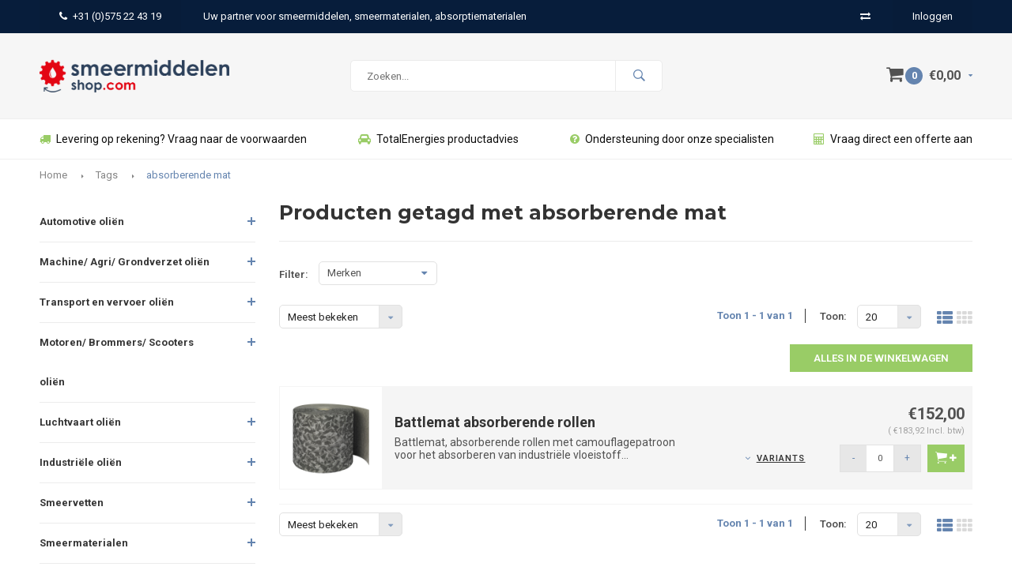

--- FILE ---
content_type: text/html;charset=utf-8
request_url: https://www.smeermiddelen-shop.com/tags/absorberende-mat/
body_size: 10219
content:
<!DOCTYPE html>
<html lang="nl">
  <head>
    
              
    <meta charset="utf-8"/>
<!-- [START] 'blocks/head.rain' -->
<!--

  (c) 2008-2026 Lightspeed Netherlands B.V.
  http://www.lightspeedhq.com
  Generated: 22-01-2026 @ 20:14:15

-->
<link rel="canonical" href="https://www.smeermiddelen-shop.com/tags/absorberende-mat/"/>
<link rel="alternate" href="https://www.smeermiddelen-shop.com/index.rss" type="application/rss+xml" title="Nieuwe producten"/>
<meta name="robots" content="noodp,noydir"/>
<meta name="google-site-verification" content="zC1qnkK2wzIe36-YD8bAz4YDECsPxhgRxlm81lR-TFY"/>
<meta property="og:url" content="https://www.smeermiddelen-shop.com/tags/absorberende-mat/?source=facebook"/>
<meta property="og:site_name" content="Smeermiddelen-shop"/>
<meta property="og:title" content="absorberende mat"/>
<meta property="og:description" content="De webshop voor kwaliteits- smeermiddelen, absorptiemiddelen en handlingsproducten voor de industrie."/>
<!--[if lt IE 9]>
<script src="https://cdn.webshopapp.com/assets/html5shiv.js?2025-02-20"></script>
<![endif]-->
<!-- [END] 'blocks/head.rain' -->
    <title>absorberende mat - Smeermiddelen-shop</title>
    <meta name="description" content="De webshop voor kwaliteits- smeermiddelen, absorptiemiddelen en handlingsproducten voor de industrie." />
    <meta name="keywords" content="absorberende, mat, total, nevastane, brady spc, smeermiddelen, vetten, smeerolie, azzola, hydraulische olie, tandwielolie, pneumatische olie, absorbtiemiddelen, multis ep, equivis, carterolie, finavestan, OilSafe, Lumax, Equivis, Rubia, vetspuit, ver" />
    <meta name="viewport" content="width=device-width, initial-scale=1.0">
    <meta name="apple-mobile-web-app-capable" content="yes">
    <meta name="apple-mobile-web-app-status-bar-style" content="black">


    <link rel="shortcut icon" href="https://cdn.webshopapp.com/shops/162308/themes/120698/v/1258523/assets/favicon.ico?20220411120420" type="image/x-icon" />
    <link href='//fonts.googleapis.com/css?family=Roboto:400,300,600,700,800,900' rel='stylesheet' type='text/css'>
    <link href='//fonts.googleapis.com/css?family=Montserrat:400,300,600,700,800,900' rel='stylesheet' type='text/css'>
    <link rel="shortcut icon" href="https://cdn.webshopapp.com/shops/162308/themes/120698/v/1258523/assets/favicon.ico?20220411120420" type="image/x-icon" /> 
    <link rel="stylesheet" href="https://cdn.webshopapp.com/shops/162308/themes/120698/assets/bootstrap.css?20260114190808" />
    <link rel="stylesheet" href="https://cdn.webshopapp.com/shops/162308/themes/120698/assets/font-awesome-min.css?20260114190808" />
    <link rel="stylesheet" href="https://cdn.webshopapp.com/shops/162308/themes/120698/assets/ionicons.css?20260114190808" />
    <link rel="stylesheet" href="https://cdn.webshopapp.com/shops/162308/themes/120698/assets/transition.css?20260114190808" />
    <link rel="stylesheet" href="https://cdn.webshopapp.com/shops/162308/themes/120698/assets/dropdown.css?20260114190808" />
    <link rel="stylesheet" href="https://cdn.webshopapp.com/shops/162308/themes/120698/assets/checkbox.css?20260114190808" />
    <link rel="stylesheet" href="https://cdn.webshopapp.com/shops/162308/themes/120698/assets/owl-carousel.css?20260114190808" />
    <link rel="stylesheet" href="https://cdn.webshopapp.com/shops/162308/themes/120698/assets/jquery-fancybox.css?20260114190808" />
    <link rel="stylesheet" href="https://cdn.webshopapp.com/shops/162308/themes/120698/assets/jquery-custom-scrollbar.css?20260114190808" />
    <link rel="stylesheet" href="https://cdn.webshopapp.com/shops/162308/themes/120698/assets/style.css?20260114190808" />    
    <link rel="stylesheet" href="https://cdn.webshopapp.com/assets/gui-2-0.css?2025-02-20" />
    <link rel="stylesheet" href="https://cdn.webshopapp.com/assets/gui-responsive-2-0.css?2025-02-20" />   
    <link rel="stylesheet" href="https://cdn.webshopapp.com/shops/162308/themes/120698/assets/custom.css?20260114190808" />
    <link rel="stylesheet" href="https://cdn.webshopapp.com/shops/162308/themes/120698/assets/settings.css?20260114190808" /> 
    <link rel="stylesheet" href="https://cdn.webshopapp.com/shops/162308/themes/120698/assets/new.css?20260114190808" />
    <link rel="stylesheet" href="https://cdn.webshopapp.com/shops/162308/themes/120698/assets/wsa-css.css?20260114190808" />
    <script src="https://cdn.webshopapp.com/assets/jquery-1-9-1.js?2025-02-20"></script>
    <script src="https://cdn.webshopapp.com/assets/jquery-ui-1-10-1.js?2025-02-20"></script>
   
    <script type="text/javascript" src="https://cdn.webshopapp.com/shops/162308/themes/120698/assets/transition.js?20260114190808"></script>
    <script type="text/javascript" src="https://cdn.webshopapp.com/shops/162308/themes/120698/assets/dropdown.js?20260114190808"></script>
    <script type="text/javascript" src="https://cdn.webshopapp.com/shops/162308/themes/120698/assets/checkbox.js?20260114190808"></script>
    <script type="text/javascript" src="https://cdn.webshopapp.com/shops/162308/themes/120698/assets/owl-carousel.js?20260114190808"></script>
    <script type="text/javascript" src="https://cdn.webshopapp.com/shops/162308/themes/120698/assets/jquery-fancybox.js?20260114190808"></script>
    <script type="text/javascript" src="https://cdn.webshopapp.com/shops/162308/themes/120698/assets/jquery-custom-scrollbar.js?20260114190808"></script>
    <script type="text/javascript" src="https://cdn.webshopapp.com/shops/162308/themes/120698/assets/jquery-countdown-min.js?20260114190808"></script>
    <script type="text/javascript" src="https://cdn.webshopapp.com/shops/162308/themes/120698/assets/global.js?20260114190808"></script>

    <script type="text/javascript" src="https://cdn.webshopapp.com/shops/162308/themes/120698/assets/jcarousel.js?20260114190808"></script>
    <script type="text/javascript" src="https://cdn.webshopapp.com/assets/gui.js?2025-02-20"></script>
    <script type="text/javascript" src="https://cdn.webshopapp.com/assets/gui-responsive-2-0.js?2025-02-20"></script>
    
        
    <!--[if lt IE 9]>
    <link rel="stylesheet" href="https://cdn.webshopapp.com/shops/162308/themes/120698/assets/style-ie.css?20260114190808" />
    <![endif]-->
  </head>
  <body id="body"> 
    
    

<div class="menu-wrap">
    <div class="close-menu"><i class="ion ion-ios-close-empty"></i></div>
    <div class="menu-box">
      <div class="menu-logo large"><a href="https://www.smeermiddelen-shop.com/"><img src="https://cdn.webshopapp.com/shops/162308/themes/120698/v/1258514/assets/logo-light.png?20220411101719" alt="Smeermiddelen-shop"></a></div>      
        <ul>
          <li><a href="https://www.smeermiddelen-shop.com/">Home</a></li>
                      <li><a href="https://www.smeermiddelen-shop.com/automotive-olien/">Automotive oliën</a><span class="more-cats"><span class="plus-min"></span></span>                              <ul class="sub ">
                                      <li><a href="https://www.smeermiddelen-shop.com/automotive-olien/motorolie/">Motorolie</a><span class="more-cats"><span class="plus-min"></span></span>                                              <ul class="sub ">
                                                      <li><a href="https://www.smeermiddelen-shop.com/automotive-olien/motorolie/quartz/"><i class="fa fa-circle" aria-hidden="true"></i>QUARTZ</a></li>  
                                                      <li><a href="https://www.smeermiddelen-shop.com/automotive-olien/motorolie/elf/"><i class="fa fa-circle" aria-hidden="true"></i>ELF</a></li>  
                                                  </ul>  
                                          </li>
                                      <li><a href="https://www.smeermiddelen-shop.com/automotive-olien/transmissieolie/">Transmissieolie</a>                                          </li>
                                      <li><a href="https://www.smeermiddelen-shop.com/automotive-olien/stuurbekrachtigingsolie/">Stuurbekrachtigingsolie</a>                                          </li>
                                      <li><a href="https://www.smeermiddelen-shop.com/automotive-olien/koelvloeistof/">Koelvloeistof</a>                                          </li>
                                      <li><a href="https://www.smeermiddelen-shop.com/automotive-olien/koppelingsvloeistof/">Koppelingsvloeistof</a>                                          </li>
                                      <li><a href="https://www.smeermiddelen-shop.com/automotive-olien/atf-olie-automatische-transmissievloeistof/">ATF olie (automatische transmissievloeistof)</a>                                          </li>
                                      <li><a href="https://www.smeermiddelen-shop.com/automotive-olien/remvloeistof/">Remvloeistof</a>                                          </li>
                                  </ul>
                          </li>
                      <li><a href="https://www.smeermiddelen-shop.com/machine-agri-grondverzet-olien/">Machine/ Agri/ Grondverzet  oliën</a><span class="more-cats"><span class="plus-min"></span></span>                              <ul class="sub ">
                                      <li><a href="https://www.smeermiddelen-shop.com/machine-agri-grondverzet-olien/motorolie/">Motorolie</a>                                          </li>
                                      <li><a href="https://www.smeermiddelen-shop.com/machine-agri-grondverzet-olien/transmissieolie/">Transmissieolie</a>                                          </li>
                                      <li><a href="https://www.smeermiddelen-shop.com/machine-agri-grondverzet-olien/atf-olie-automatische-transmissievloeistof/">ATF olie (automatische transmissievloeistof)</a>                                          </li>
                                      <li><a href="https://www.smeermiddelen-shop.com/machine-agri-grondverzet-olien/hydrauliekolie/">Hydrauliekolie</a>                                          </li>
                                      <li><a href="https://www.smeermiddelen-shop.com/machine-agri-grondverzet-olien/stuurbekrachtigingsolie/">Stuurbekrachtigingsolie</a>                                          </li>
                                      <li><a href="https://www.smeermiddelen-shop.com/machine-agri-grondverzet-olien/koelvloeistof/">Koelvloeistof</a>                                          </li>
                                  </ul>
                          </li>
                      <li><a href="https://www.smeermiddelen-shop.com/transport-en-vervoer-olien/">Transport en vervoer oliën</a><span class="more-cats"><span class="plus-min"></span></span>                              <ul class="sub ">
                                      <li><a href="https://www.smeermiddelen-shop.com/transport-en-vervoer-olien/motorolie/">Motorolie</a>                                          </li>
                                      <li><a href="https://www.smeermiddelen-shop.com/transport-en-vervoer-olien/transmissieolie/">Transmissieolie</a>                                          </li>
                                      <li><a href="https://www.smeermiddelen-shop.com/transport-en-vervoer-olien/stuurbekrachtigingsolie/">Stuurbekrachtigingsolie</a>                                          </li>
                                      <li><a href="https://www.smeermiddelen-shop.com/transport-en-vervoer-olien/atf-olie-automatische-transmissievloeistof/">ATF olie (automatische transmissievloeistof)</a>                                          </li>
                                      <li><a href="https://www.smeermiddelen-shop.com/transport-en-vervoer-olien/remvloeistof/">Remvloeistof</a>                                          </li>
                                  </ul>
                          </li>
                      <li><a href="https://www.smeermiddelen-shop.com/motoren-brommers-scooters-olien/">Motoren/ Brommers/ Scooters oliën</a><span class="more-cats"><span class="plus-min"></span></span>                              <ul class="sub ">
                                      <li><a href="https://www.smeermiddelen-shop.com/motoren-brommers-scooters-olien/motorolie/">Motorolie</a><span class="more-cats"><span class="plus-min"></span></span>                                              <ul class="sub ">
                                                      <li><a href="https://www.smeermiddelen-shop.com/motoren-brommers-scooters-olien/motorolie/4-takt-motorolie/"><i class="fa fa-circle" aria-hidden="true"></i>4-takt motorolie</a></li>  
                                                      <li><a href="https://www.smeermiddelen-shop.com/motoren-brommers-scooters-olien/motorolie/2-takt-motorolie/"><i class="fa fa-circle" aria-hidden="true"></i>2-takt motorolie</a></li>  
                                                  </ul>  
                                          </li>
                                      <li><a href="https://www.smeermiddelen-shop.com/motoren-brommers-scooters-olien/transmissieolie/">Transmissieolie</a><span class="more-cats"><span class="plus-min"></span></span>                                              <ul class="sub ">
                                                      <li><a href="https://www.smeermiddelen-shop.com/motoren-brommers-scooters-olien/transmissieolie/4-takt-transmissieolie/"><i class="fa fa-circle" aria-hidden="true"></i>4-takt  transmissieolie</a></li>  
                                                      <li><a href="https://www.smeermiddelen-shop.com/motoren-brommers-scooters-olien/transmissieolie/2-takt-transmissieolie/"><i class="fa fa-circle" aria-hidden="true"></i>2-takt  transmissieolie</a></li>  
                                                  </ul>  
                                          </li>
                                      <li><a href="https://www.smeermiddelen-shop.com/motoren-brommers-scooters-olien/voorvorkolie/">Voorvorkolie</a>                                          </li>
                                      <li><a href="https://www.smeermiddelen-shop.com/motoren-brommers-scooters-olien/remvloeistof/">Remvloeistof</a>                                          </li>
                                  </ul>
                          </li>
                      <li><a href="https://www.smeermiddelen-shop.com/luchtvaart-olien/">Luchtvaart oliën</a><span class="more-cats"><span class="plus-min"></span></span>                              <ul class="sub ">
                                      <li><a href="https://www.smeermiddelen-shop.com/luchtvaart-olien/motorolie/">Motorolie</a>                                          </li>
                                      <li><a href="https://www.smeermiddelen-shop.com/luchtvaart-olien/transmissieolie/">Transmissieolie</a>                                          </li>
                                      <li><a href="https://www.smeermiddelen-shop.com/luchtvaart-olien/hydrauliekolie/">Hydrauliekolie</a>                                          </li>
                                  </ul>
                          </li>
                      <li><a href="https://www.smeermiddelen-shop.com/industriele-olien/">Industriële oliën</a><span class="more-cats"><span class="plus-min"></span></span>                              <ul class="sub ">
                                      <li><a href="https://www.smeermiddelen-shop.com/industriele-olien/hydraulische-olie/">Hydraulische olie</a>                                          </li>
                                      <li><a href="https://www.smeermiddelen-shop.com/industriele-olien/circulatieolie/">Circulatieolie</a>                                          </li>
                                      <li><a href="https://www.smeermiddelen-shop.com/industriele-olien/compressorolie/">Compressorolie</a>                                          </li>
                                      <li><a href="https://www.smeermiddelen-shop.com/industriele-olien/metaalbewerkingsolien/">Metaalbewerkingsoliën</a><span class="more-cats"><span class="plus-min"></span></span>                                              <ul class="sub ">
                                                      <li><a href="https://www.smeermiddelen-shop.com/industriele-olien/metaalbewerkingsolien/conserveringsolien/"><i class="fa fa-circle" aria-hidden="true"></i>Conserveringsoliën</a></li>  
                                                      <li><a href="https://www.smeermiddelen-shop.com/industriele-olien/metaalbewerkingsolien/machinesmering/"><i class="fa fa-circle" aria-hidden="true"></i>Machinesmering</a></li>  
                                                      <li><a href="https://www.smeermiddelen-shop.com/industriele-olien/metaalbewerkingsolien/pure-snijolien/"><i class="fa fa-circle" aria-hidden="true"></i>Pure snijoliën</a></li>  
                                                      <li><a href="https://www.smeermiddelen-shop.com/industriele-olien/metaalbewerkingsolien/vloeistoffen-voor-vonkerosie/"><i class="fa fa-circle" aria-hidden="true"></i>Vloeistoffen voor vonkerosie</a></li>  
                                                      <li><a href="https://www.smeermiddelen-shop.com/industriele-olien/metaalbewerkingsolien/vormolien/"><i class="fa fa-circle" aria-hidden="true"></i>Vormoliën</a></li>  
                                                  </ul>  
                                          </li>
                                      <li><a href="https://www.smeermiddelen-shop.com/industriele-olien/pneumatische-olie/">Pneumatische olie</a>                                          </li>
                                      <li><a href="https://www.smeermiddelen-shop.com/industriele-olien/tandwielolie/">Tandwielolie</a>                                          </li>
                                      <li><a href="https://www.smeermiddelen-shop.com/industriele-olien/transformator-olie/">Transformator olie</a>                                          </li>
                                      <li><a href="https://www.smeermiddelen-shop.com/industriele-olien/turbineolie/">Turbineolie</a>                                          </li>
                                      <li><a href="https://www.smeermiddelen-shop.com/industriele-olien/speciale-olien/">Speciale oliën</a>                                          </li>
                                  </ul>
                          </li>
                      <li><a href="https://www.smeermiddelen-shop.com/smeervetten/">Smeervetten</a><span class="more-cats"><span class="plus-min"></span></span>                              <ul class="sub ">
                                      <li><a href="https://www.smeermiddelen-shop.com/smeervetten/lithium-calcium-vetten/">Lithium calcium vetten</a>                                          </li>
                                      <li><a href="https://www.smeermiddelen-shop.com/smeervetten/lithium-complex-vetten/">Lithium complex vetten</a>                                          </li>
                                      <li><a href="https://www.smeermiddelen-shop.com/smeervetten/aluminium-complex-vetten/">Aluminium complex vetten</a>                                          </li>
                                      <li><a href="https://www.smeermiddelen-shop.com/smeervetten/voedselveilige-vetten/">Voedselveilige vetten</a>                                          </li>
                                      <li><a href="https://www.smeermiddelen-shop.com/smeervetten/calciumsalfonaatcomplex-vetten/">Calciumsalfonaatcomplex vetten</a>                                          </li>
                                      <li><a href="https://www.smeermiddelen-shop.com/smeervetten/speciale-vetten/">Speciale vetten</a>                                          </li>
                                  </ul>
                          </li>
                      <li><a href="https://www.smeermiddelen-shop.com/smeermaterialen/">Smeermaterialen</a><span class="more-cats"><span class="plus-min"></span></span>                              <ul class="sub ">
                                      <li><a href="https://www.smeermiddelen-shop.com/smeermaterialen/olie-benodigdheden/">Olie benodigdheden</a><span class="more-cats"><span class="plus-min"></span></span>                                              <ul class="sub ">
                                                      <li><a href="https://www.smeermiddelen-shop.com/smeermaterialen/olie-benodigdheden/oilsafe/"><i class="fa fa-circle" aria-hidden="true"></i>OilSafe</a></li>  
                                                      <li><a href="https://www.smeermiddelen-shop.com/smeermaterialen/olie-benodigdheden/oliekannen/"><i class="fa fa-circle" aria-hidden="true"></i>Oliekannen</a></li>  
                                                      <li><a href="https://www.smeermiddelen-shop.com/smeermaterialen/olie-benodigdheden/maatbekers-trechters/"><i class="fa fa-circle" aria-hidden="true"></i>Maatbekers &amp; Trechters</a></li>  
                                                      <li><a href="https://www.smeermiddelen-shop.com/smeermaterialen/olie-benodigdheden/oliepompen/"><i class="fa fa-circle" aria-hidden="true"></i>Oliepompen</a></li>  
                                                      <li><a href="https://www.smeermiddelen-shop.com/smeermaterialen/olie-benodigdheden/schenkkannen/"><i class="fa fa-circle" aria-hidden="true"></i>Schenkkannen</a></li>  
                                                      <li><a href="https://www.smeermiddelen-shop.com/smeermaterialen/olie-benodigdheden/vatkranen/"><i class="fa fa-circle" aria-hidden="true"></i>Vatkranen</a></li>  
                                                      <li><a href="https://www.smeermiddelen-shop.com/smeermaterialen/olie-benodigdheden/accessoires-slangen/"><i class="fa fa-circle" aria-hidden="true"></i>Accessoires &amp; slangen</a></li>  
                                                  </ul>  
                                          </li>
                                      <li><a href="https://www.smeermiddelen-shop.com/smeermaterialen/vet-benodigdheden/">Vet benodigdheden</a><span class="more-cats"><span class="plus-min"></span></span>                                              <ul class="sub ">
                                                      <li><a href="https://www.smeermiddelen-shop.com/smeermaterialen/vet-benodigdheden/vetspuiten/"><i class="fa fa-circle" aria-hidden="true"></i>Vetspuiten</a></li>  
                                                      <li><a href="https://www.smeermiddelen-shop.com/smeermaterialen/vet-benodigdheden/vetpompen/"><i class="fa fa-circle" aria-hidden="true"></i>Vetpompen</a></li>  
                                                      <li><a href="https://www.smeermiddelen-shop.com/smeermaterialen/vet-benodigdheden/accessoires-slangen/"><i class="fa fa-circle" aria-hidden="true"></i>Accessoires &amp; slangen</a></li>  
                                                  </ul>  
                                          </li>
                                      <li><a href="https://www.smeermiddelen-shop.com/smeermaterialen/vloeistof-benodigdheden/">Vloeistof benodigdheden</a>                                          </li>
                                  </ul>
                          </li>
                      <li><a href="https://www.smeermiddelen-shop.com/absorptie-opvang/">Absorptie &amp; Opvang</a><span class="more-cats"><span class="plus-min"></span></span>                              <ul class="sub ">
                                      <li><a href="https://www.smeermiddelen-shop.com/absorptie-opvang/absorptiedoeken/">Absorptiedoeken</a><span class="more-cats"><span class="plus-min"></span></span>                                              <ul class="sub ">
                                                      <li><a href="https://www.smeermiddelen-shop.com/absorptie-opvang/absorptiedoeken/universeel/"><i class="fa fa-circle" aria-hidden="true"></i>Universeel</a></li>  
                                                      <li><a href="https://www.smeermiddelen-shop.com/absorptie-opvang/absorptiedoeken/enkel-olie/"><i class="fa fa-circle" aria-hidden="true"></i>Enkel olie</a></li>  
                                                      <li><a href="https://www.smeermiddelen-shop.com/absorptie-opvang/absorptiedoeken/chemisch/"><i class="fa fa-circle" aria-hidden="true"></i>Chemisch</a></li>  
                                                  </ul>  
                                          </li>
                                      <li><a href="https://www.smeermiddelen-shop.com/absorptie-opvang/absorptiesokken-en-barrieres/">Absorptiesokken en Barrières </a>                                          </li>
                                      <li><a href="https://www.smeermiddelen-shop.com/absorptie-opvang/spill-kits-en-interventiekits/">Spill kits en Interventiekits</a>                                          </li>
                                      <li><a href="https://www.smeermiddelen-shop.com/absorptie-opvang/absorptieworsten-en-skimmers/">Absorptieworsten en Skimmers</a>                                          </li>
                                      <li><a href="https://www.smeermiddelen-shop.com/absorptie-opvang/lekbakken-en-opvangpallets/">Lekbakken en Opvangpallets</a>                                          </li>
                                      <li><a href="https://www.smeermiddelen-shop.com/absorptie-opvang/absorptiemiddelen-op-het-water/">Absorptiemiddelen op het water</a>                                          </li>
                                      <li><a href="https://www.smeermiddelen-shop.com/absorptie-opvang/absorptiekussens-en-vatdekselmatten/">Absorptiekussens en Vatdekselmatten</a>                                          </li>
                                      <li><a href="https://www.smeermiddelen-shop.com/absorptie-opvang/absorptiekorrels-en-granulaat/">Absorptiekorrels en Granulaat</a>                                          </li>
                                      <li><a href="https://www.smeermiddelen-shop.com/absorptie-opvang/absorberende-vloermatten/">Absorberende vloermatten</a>                                          </li>
                                      <li><a href="https://www.smeermiddelen-shop.com/absorptie-opvang/vloeistofopslag-en-kasten/">Vloeistofopslag en Kasten</a>                                          </li>
                                      <li><a href="https://www.smeermiddelen-shop.com/absorptie-opvang/re-form-absorptiemiddelen/">Re-Form™ absorptiemiddelen</a>                                          </li>
                                  </ul>
                          </li>
                      <li><a href="https://www.smeermiddelen-shop.com/reiniging-ontvetters/">Reiniging &amp; Ontvetters</a>                          </li>
                    
                                                                  <li class=""><a href="https://www.smeermiddelen-shop.com/brands/">Merken</a></li>
                                                                  <li class=""><a href="https://www.smeermiddelen-shop.com/service/">Contact</a></li>
                                            
                    
                    
        </ul>
      
    </div>
  </div>
  
  <div class="body-wrap">
    <header id="header">
      
     <div class="topbar light">
       <div class="container">
         <div class="info left">
           <ul>
             <li class="hidden-xs hidden-lg tabletmenu-btn"><a href="javascript:;" class="open-menu"><i class="fa fa-bars" aria-hidden="true"></i> Menu</a></li>
             <li class="dark"><a href="tel:+31 (0)575 22 43 19 "><i class="fa fa-phone" aria-hidden="true"></i>+31 (0)575 22 43 19 </a></li>             <li class="hidden-xs hidden-sm">Uw partner voor smeermiddelen, smeermaterialen, absorptiematerialen</li>           </ul>
         </div>
         <div class="service right">
           <ul>
                          <li class="hidden-xs hidden-sm"><a href="https://www.smeermiddelen-shop.com/compare/" title="Vergelijk"><i class="fa fa-exchange" aria-hidden="true"></i></a></li>
                                                      
                           <li class="dark hidden-xs hidden-md"><a href="https://www.smeermiddelen-shop.com/account/">Inloggen</a></li>
                          <li class="hidden-lg"><a href="https://www.smeermiddelen-shop.com/account/"><i class="fa fa-user" aria-hidden="true"></i></a></li>
             <li class="dark  hidden-md hidden-lg"><a href="javascript:;" class="open-cart"><i class="fa fa-shopping-cart"></i><span class="items hidden-md hidden-lg">0</span></a></li>
           </ul>
         </div>
         <div class="clearfix"></div>
       </div>
     </div>
      
      <div class="main-header">
        <div class="container">
          <div class="main-header-inner">
            <div class="  align">
              <div class=" mobilemenu-btn hidden-sm hidden-md hidden-lg"><a class="open-menu" href="javascript:;"><i class="fa fa-bars" aria-hidden="true"></i></a></div>
              
              <div class="  hide-all_screens search hidden-xs left-search" id="search">
                <form action="https://www.smeermiddelen-shop.com/search/" method="get" id="formSearch">
                  <input class="round-corners" type="text" name="q" autocomplete="off"  value="" placeholder="Zoeken..."/>
                  <span class="search-text-remover"><i class="fa fa-close"></i></span>
                  <span onclick="$('#formSearch').submit();" title="Zoeken" class="go-search"><i class="ion ion-ios-search-strong"></i></span>
                  
                  <div class="autocomplete round-corners">
                    <div class="search-products products-livesearch"></div>
                    <div class="more"><a href="#">Bekijk alle resultaten <span>(0)</span></a></div>
                    <div class="notfound">Geen producten gevonden...</div>
                  </div>
                  
                </form> 
              </div> 
              <div class=" logo-mobile-move-center logo large"><a href="https://www.smeermiddelen-shop.com/"><img src="https://cdn.webshopapp.com/shops/162308/themes/120698/v/1258497/assets/logo.png?20220411101700" alt="Smeermiddelen-shop"></a></div>
              <div class="grid-cell mobilesearch-btn hidden-sm hidden-md hidden-lg"><a href="javascript:;" class="open-search"><i class="ion ion-ios-search-strong"></i></a></div>
              
                              <div class="search hidden-xs right-search-tab" id="search">
                <form action="https://www.smeermiddelen-shop.com/search/" method="get" id="formSearch">
                  <input class="round-corners" type="text" name="q" autocomplete="off"  value="" placeholder="Zoeken..."/>
                                    <span onclick="$('#formSearch').submit();" title="Zoeken" class="go-search"><i class="ion ion-ios-search-strong"></i></span>
                  
                  <div class="autocomplete round-corners">
                    <div class="search-products products-livesearch"></div>
                    <div class="more"><a href="#">Bekijk alle resultaten <span>(0)</span></a></div>
                    <div class="notfound">Geen producten gevonden...</div>
                  </div>
                  
                </form> 
              </div>
                            
              
              
                                                          <div class=" hallmark hidden-xs">
                  
                </div>
                            <div class=" cart hidden-xs hidden-sm">
                <a href="javascript:;" class="open-cart">
                  <span class="icon"><i class="fa fa-shopping-cart"></i></span>
                  <span class="items">0</span>
                  <span class="text">
                                        €0,00
                                      </span>
                  <span class="more"><i class="fa fa-caret-down" aria-hidden="true"></i></span>
                </a> 
              </div>
              
              
              <div class="cart-dropdown round-corners-bottom">
                <div class="cart-title">Winkelwagen<span class="items">0 items</span></div>
                
                <div class="cart-body">
                  <table class="cart-products">
                                      </table>
                </div>
                
                                <div class="empty-cart">
                  Geen producten gevonden
                </div>
                              </div>
              
             
            
            </div>
          </div>
        </div>
        
        <div class="grid-cell mobile-search">
          <form action="https://www.smeermiddelen-shop.com/search/" method="get" id="formSearchMobile">
            <input type="text" name="q" autocomplete="off"  value="" placeholder="Zoeken..."/>
                      </form> 
        </div>
        
      </div>
     
                       
            <div class="usp-block hidden-xs hidden-sm ">
        <div class="container">
          <ul>
            <li>
              <a href="https://www.smeermiddelen-shop.com/service/">              <i class="fa fa-truck" aria-hidden="true"></i>Levering op rekening? Vraag naar de voorwaarden
              </a>            </li>
            <li class="text-center hidden-xs hidden-sm">
              <a href="https://www.total-smeermiddelen.nl/advisor">              <i class="fa fa-car" aria-hidden="true"></i>TotalEnergies productadvies
              </a>            </li>
            <li class="text-right hidden-xs hidden-sm">
              <a href="https://www.smeermiddelen-shop.com/service/about/">              <i class="fa fa-question-circle" aria-hidden="true"></i>Ondersteuning door onze specialisten
              </a>            </li>
                        <li class="text-right hidden-xs hidden-sm">
              <a href="https://www.smeermiddelen-shop.com/service/quotation/?_ga=2.249608709.2019102878.1511770465-1586538294.1510671487">              <i class="fa fa-calculator" aria-hidden="true"></i>Vraag direct een offerte aan
              </a>            </li>
                      </ul>
        </div>
      </div>
      

      <div class="usp-slider owl-carousel owl-theme visible-xs visible-sm">
        <div class="item">
          <a href="https://www.smeermiddelen-shop.com/service/">          <i class="fa fa-truck" aria-hidden="true"></i>Levering op rekening? Vraag naar de voorwaarden
          </a>        </div>
        <div class="item">
          <a href="https://www.total-smeermiddelen.nl/advisor">          <i class="fa fa-car" aria-hidden="true"></i>TotalEnergies productadvies
          </a>        </div>
        <div class="item">
          <a href="https://www.smeermiddelen-shop.com/service/about/">          <i class="fa fa-question-circle" aria-hidden="true"></i>Ondersteuning door onze specialisten
          </a>        </div>
        <div class="item">
          <a href="https://www.smeermiddelen-shop.com/service/about/">          <i class="fa fa-calculator" aria-hidden="true"></i>Vraag direct een offerte aan
          </a>        </div>
      </div>
      
            
           
    </header>    
    <main>
      <div class="container main-content container-bg">
        
<div class="message-container all-products-message">
  <div class="container">
    <div class="messages">
      <div class="message success">
        <div class="icon"><i class="fa fa-check" aria-hidden="true"></i></div>
        <div class="text">
          <ul>
            <li>Alle producten zijn toegevoegd aan uw winkelmandje.</li>
          </ul>
        </div>
      </div>
    </div>
  </div>
</div>        
<div class="page-top hidden-xs row">
  <div class="col-sm-12 col-md-12 hidden-xs breadcrumbs">
    <a href="https://www.smeermiddelen-shop.com/" title="Home">Home</a>
    
        <span class="bread-divider"><i class="fa fa-caret-right" aria-hidden="true"></i></span><a href="https://www.smeermiddelen-shop.com/tags/">Tags</a>
        <span class="bread-divider"><i class="fa fa-caret-right" aria-hidden="true"></i></span><a class="last" href="https://www.smeermiddelen-shop.com/tags/absorberende-mat/">absorberende mat</a>
      </div>  
    
</div>


<div class="row">
  <div class="col-md-3 sidebar">
    <div class="sidewrap">
  
  
  
      <ul class="side-cats">
        <li class=""><a href="https://www.smeermiddelen-shop.com/automotive-olien/">Automotive oliën</a><span class="more-cats"><span class="plus-min"></span></span>            <ul class="">
                <li class=""><a href="https://www.smeermiddelen-shop.com/automotive-olien/motorolie/">Motorolie (42)</a><span class="more-cats"><span class="plus-min"></span></span>                    <ul class="">
                        <li class=""><a href="https://www.smeermiddelen-shop.com/automotive-olien/motorolie/quartz/">QUARTZ (31)</a></li>
                        <li class=""><a href="https://www.smeermiddelen-shop.com/automotive-olien/motorolie/elf/">ELF (0)</a></li>
                  
          </ul>
                  </li>
                <li class=""><a href="https://www.smeermiddelen-shop.com/automotive-olien/transmissieolie/">Transmissieolie (8)</a>                  </li>
                <li class=""><a href="https://www.smeermiddelen-shop.com/automotive-olien/stuurbekrachtigingsolie/">Stuurbekrachtigingsolie (1)</a>                  </li>
                <li class=""><a href="https://www.smeermiddelen-shop.com/automotive-olien/koelvloeistof/">Koelvloeistof (0)</a>                  </li>
                <li class=""><a href="https://www.smeermiddelen-shop.com/automotive-olien/koppelingsvloeistof/">Koppelingsvloeistof (0)</a>                  </li>
                <li class=""><a href="https://www.smeermiddelen-shop.com/automotive-olien/atf-olie-automatische-transmissievloeistof/">ATF olie (automatische transmissievloeistof) (8)</a>                  </li>
                <li class=""><a href="https://www.smeermiddelen-shop.com/automotive-olien/remvloeistof/">Remvloeistof (3)</a>                  </li>
              
      </ul>
          </li>  
        <li class=""><a href="https://www.smeermiddelen-shop.com/machine-agri-grondverzet-olien/">Machine/ Agri/ Grondverzet  oliën</a><span class="more-cats"><span class="plus-min"></span></span>            <ul class="">
                <li class=""><a href="https://www.smeermiddelen-shop.com/machine-agri-grondverzet-olien/motorolie/">Motorolie (13)</a>                  </li>
                <li class=""><a href="https://www.smeermiddelen-shop.com/machine-agri-grondverzet-olien/transmissieolie/">Transmissieolie (12)</a>                  </li>
                <li class=""><a href="https://www.smeermiddelen-shop.com/machine-agri-grondverzet-olien/atf-olie-automatische-transmissievloeistof/">ATF olie (automatische transmissievloeistof) (0)</a>                  </li>
                <li class=""><a href="https://www.smeermiddelen-shop.com/machine-agri-grondverzet-olien/hydrauliekolie/">Hydrauliekolie (7)</a>                  </li>
                <li class=""><a href="https://www.smeermiddelen-shop.com/machine-agri-grondverzet-olien/stuurbekrachtigingsolie/">Stuurbekrachtigingsolie (0)</a>                  </li>
                <li class=""><a href="https://www.smeermiddelen-shop.com/machine-agri-grondverzet-olien/koelvloeistof/">Koelvloeistof (0)</a>                  </li>
              
      </ul>
          </li>  
        <li class=""><a href="https://www.smeermiddelen-shop.com/transport-en-vervoer-olien/">Transport en vervoer oliën</a><span class="more-cats"><span class="plus-min"></span></span>            <ul class="">
                <li class=""><a href="https://www.smeermiddelen-shop.com/transport-en-vervoer-olien/motorolie/">Motorolie (10)</a>                  </li>
                <li class=""><a href="https://www.smeermiddelen-shop.com/transport-en-vervoer-olien/transmissieolie/">Transmissieolie (5)</a>                  </li>
                <li class=""><a href="https://www.smeermiddelen-shop.com/transport-en-vervoer-olien/stuurbekrachtigingsolie/">Stuurbekrachtigingsolie (0)</a>                  </li>
                <li class=""><a href="https://www.smeermiddelen-shop.com/transport-en-vervoer-olien/atf-olie-automatische-transmissievloeistof/">ATF olie (automatische transmissievloeistof) (5)</a>                  </li>
                <li class=""><a href="https://www.smeermiddelen-shop.com/transport-en-vervoer-olien/remvloeistof/">Remvloeistof (3)</a>                  </li>
              
      </ul>
          </li>  
        <li class=""><a href="https://www.smeermiddelen-shop.com/motoren-brommers-scooters-olien/">Motoren/ Brommers/ Scooters oliën</a><span class="more-cats"><span class="plus-min"></span></span>            <ul class="">
                <li class=""><a href="https://www.smeermiddelen-shop.com/motoren-brommers-scooters-olien/motorolie/">Motorolie (5)</a><span class="more-cats"><span class="plus-min"></span></span>                    <ul class="">
                        <li class=""><a href="https://www.smeermiddelen-shop.com/motoren-brommers-scooters-olien/motorolie/4-takt-motorolie/">4-takt motorolie (3)</a></li>
                        <li class=""><a href="https://www.smeermiddelen-shop.com/motoren-brommers-scooters-olien/motorolie/2-takt-motorolie/">2-takt motorolie (2)</a></li>
                  
          </ul>
                  </li>
                <li class=""><a href="https://www.smeermiddelen-shop.com/motoren-brommers-scooters-olien/transmissieolie/">Transmissieolie (1)</a><span class="more-cats"><span class="plus-min"></span></span>                    <ul class="">
                        <li class=""><a href="https://www.smeermiddelen-shop.com/motoren-brommers-scooters-olien/transmissieolie/4-takt-transmissieolie/">4-takt  transmissieolie (1)</a></li>
                        <li class=""><a href="https://www.smeermiddelen-shop.com/motoren-brommers-scooters-olien/transmissieolie/2-takt-transmissieolie/">2-takt  transmissieolie (1)</a></li>
                  
          </ul>
                  </li>
                <li class=""><a href="https://www.smeermiddelen-shop.com/motoren-brommers-scooters-olien/voorvorkolie/">Voorvorkolie (0)</a>                  </li>
                <li class=""><a href="https://www.smeermiddelen-shop.com/motoren-brommers-scooters-olien/remvloeistof/">Remvloeistof (0)</a>                  </li>
              
      </ul>
          </li>  
        <li class=""><a href="https://www.smeermiddelen-shop.com/luchtvaart-olien/">Luchtvaart oliën</a><span class="more-cats"><span class="plus-min"></span></span>            <ul class="">
                <li class=""><a href="https://www.smeermiddelen-shop.com/luchtvaart-olien/motorolie/">Motorolie (9)</a>                  </li>
                <li class=""><a href="https://www.smeermiddelen-shop.com/luchtvaart-olien/transmissieolie/">Transmissieolie (1)</a>                  </li>
                <li class=""><a href="https://www.smeermiddelen-shop.com/luchtvaart-olien/hydrauliekolie/">Hydrauliekolie (1)</a>                  </li>
              
      </ul>
          </li>  
        <li class=""><a href="https://www.smeermiddelen-shop.com/industriele-olien/">Industriële oliën</a><span class="more-cats"><span class="plus-min"></span></span>            <ul class="">
                <li class=""><a href="https://www.smeermiddelen-shop.com/industriele-olien/hydraulische-olie/">Hydraulische olie (26)</a>                  </li>
                <li class=""><a href="https://www.smeermiddelen-shop.com/industriele-olien/circulatieolie/">Circulatieolie (3)</a>                  </li>
                <li class=""><a href="https://www.smeermiddelen-shop.com/industriele-olien/compressorolie/">Compressorolie (9)</a>                  </li>
                <li class=""><a href="https://www.smeermiddelen-shop.com/industriele-olien/metaalbewerkingsolien/">Metaalbewerkingsoliën (20)</a><span class="more-cats"><span class="plus-min"></span></span>                    <ul class="">
                        <li class=""><a href="https://www.smeermiddelen-shop.com/industriele-olien/metaalbewerkingsolien/conserveringsolien/">Conserveringsoliën (3)</a></li>
                        <li class=""><a href="https://www.smeermiddelen-shop.com/industriele-olien/metaalbewerkingsolien/machinesmering/">Machinesmering (2)</a></li>
                        <li class=""><a href="https://www.smeermiddelen-shop.com/industriele-olien/metaalbewerkingsolien/pure-snijolien/">Pure snijoliën (7)</a></li>
                        <li class=""><a href="https://www.smeermiddelen-shop.com/industriele-olien/metaalbewerkingsolien/vloeistoffen-voor-vonkerosie/">Vloeistoffen voor vonkerosie (2)</a></li>
                        <li class=""><a href="https://www.smeermiddelen-shop.com/industriele-olien/metaalbewerkingsolien/vormolien/">Vormoliën (6)</a></li>
                  
          </ul>
                  </li>
                <li class=""><a href="https://www.smeermiddelen-shop.com/industriele-olien/pneumatische-olie/">Pneumatische olie (3)</a>                  </li>
                <li class=""><a href="https://www.smeermiddelen-shop.com/industriele-olien/tandwielolie/">Tandwielolie (8)</a>                  </li>
                <li class=""><a href="https://www.smeermiddelen-shop.com/industriele-olien/transformator-olie/">Transformator olie (1)</a>                  </li>
                <li class=""><a href="https://www.smeermiddelen-shop.com/industriele-olien/turbineolie/">Turbineolie (3)</a>                  </li>
                <li class=""><a href="https://www.smeermiddelen-shop.com/industriele-olien/speciale-olien/">Speciale oliën (17)</a>                  </li>
              
      </ul>
          </li>  
        <li class=""><a href="https://www.smeermiddelen-shop.com/smeervetten/">Smeervetten</a><span class="more-cats"><span class="plus-min"></span></span>            <ul class="">
                <li class=""><a href="https://www.smeermiddelen-shop.com/smeervetten/lithium-calcium-vetten/">Lithium calcium vetten (16)</a>                  </li>
                <li class=""><a href="https://www.smeermiddelen-shop.com/smeervetten/lithium-complex-vetten/">Lithium complex vetten (5)</a>                  </li>
                <li class=""><a href="https://www.smeermiddelen-shop.com/smeervetten/aluminium-complex-vetten/">Aluminium complex vetten (3)</a>                  </li>
                <li class=""><a href="https://www.smeermiddelen-shop.com/smeervetten/voedselveilige-vetten/">Voedselveilige vetten (8)</a>                  </li>
                <li class=""><a href="https://www.smeermiddelen-shop.com/smeervetten/calciumsalfonaatcomplex-vetten/">Calciumsalfonaatcomplex vetten (9)</a>                  </li>
                <li class=""><a href="https://www.smeermiddelen-shop.com/smeervetten/speciale-vetten/">Speciale vetten (5)</a>                  </li>
              
      </ul>
          </li>  
        <li class=""><a href="https://www.smeermiddelen-shop.com/smeermaterialen/">Smeermaterialen</a><span class="more-cats"><span class="plus-min"></span></span>            <ul class="">
                <li class=""><a href="https://www.smeermiddelen-shop.com/smeermaterialen/olie-benodigdheden/">Olie benodigdheden (73)</a><span class="more-cats"><span class="plus-min"></span></span>                    <ul class="">
                        <li class=""><a href="https://www.smeermiddelen-shop.com/smeermaterialen/olie-benodigdheden/oilsafe/">OilSafe (15)</a></li>
                        <li class=""><a href="https://www.smeermiddelen-shop.com/smeermaterialen/olie-benodigdheden/oliekannen/">Oliekannen (10)</a></li>
                        <li class=""><a href="https://www.smeermiddelen-shop.com/smeermaterialen/olie-benodigdheden/maatbekers-trechters/">Maatbekers &amp; Trechters (6)</a></li>
                        <li class=""><a href="https://www.smeermiddelen-shop.com/smeermaterialen/olie-benodigdheden/oliepompen/">Oliepompen (28)</a></li>
                        <li class=""><a href="https://www.smeermiddelen-shop.com/smeermaterialen/olie-benodigdheden/schenkkannen/">Schenkkannen (5)</a></li>
                        <li class=""><a href="https://www.smeermiddelen-shop.com/smeermaterialen/olie-benodigdheden/vatkranen/">Vatkranen (4)</a></li>
                        <li class=""><a href="https://www.smeermiddelen-shop.com/smeermaterialen/olie-benodigdheden/accessoires-slangen/">Accessoires &amp; slangen (6)</a></li>
                  
          </ul>
                  </li>
                <li class=""><a href="https://www.smeermiddelen-shop.com/smeermaterialen/vet-benodigdheden/">Vet benodigdheden (46)</a><span class="more-cats"><span class="plus-min"></span></span>                    <ul class="">
                        <li class=""><a href="https://www.smeermiddelen-shop.com/smeermaterialen/vet-benodigdheden/vetspuiten/">Vetspuiten (15)</a></li>
                        <li class=""><a href="https://www.smeermiddelen-shop.com/smeermaterialen/vet-benodigdheden/vetpompen/">Vetpompen (3)</a></li>
                        <li class=""><a href="https://www.smeermiddelen-shop.com/smeermaterialen/vet-benodigdheden/accessoires-slangen/">Accessoires &amp; slangen (27)</a></li>
                  
          </ul>
                  </li>
                <li class=""><a href="https://www.smeermiddelen-shop.com/smeermaterialen/vloeistof-benodigdheden/">Vloeistof benodigdheden (8)</a>                  </li>
              
      </ul>
          </li>  
        <li class=""><a href="https://www.smeermiddelen-shop.com/absorptie-opvang/">Absorptie &amp; Opvang</a><span class="more-cats"><span class="plus-min"></span></span>            <ul class="">
                <li class=""><a href="https://www.smeermiddelen-shop.com/absorptie-opvang/absorptiedoeken/">Absorptiedoeken (30)</a><span class="more-cats"><span class="plus-min"></span></span>                    <ul class="">
                        <li class=""><a href="https://www.smeermiddelen-shop.com/absorptie-opvang/absorptiedoeken/universeel/">Universeel (12)</a></li>
                        <li class=""><a href="https://www.smeermiddelen-shop.com/absorptie-opvang/absorptiedoeken/enkel-olie/">Enkel olie (12)</a></li>
                        <li class=""><a href="https://www.smeermiddelen-shop.com/absorptie-opvang/absorptiedoeken/chemisch/">Chemisch (3)</a></li>
                  
          </ul>
                  </li>
                <li class=""><a href="https://www.smeermiddelen-shop.com/absorptie-opvang/absorptiesokken-en-barrieres/">Absorptiesokken en Barrières  (8)</a>                  </li>
                <li class=""><a href="https://www.smeermiddelen-shop.com/absorptie-opvang/spill-kits-en-interventiekits/">Spill kits en Interventiekits (14)</a>                  </li>
                <li class=""><a href="https://www.smeermiddelen-shop.com/absorptie-opvang/absorptieworsten-en-skimmers/">Absorptieworsten en Skimmers (6)</a>                  </li>
                <li class=""><a href="https://www.smeermiddelen-shop.com/absorptie-opvang/lekbakken-en-opvangpallets/">Lekbakken en Opvangpallets (9)</a>                  </li>
                <li class=""><a href="https://www.smeermiddelen-shop.com/absorptie-opvang/absorptiemiddelen-op-het-water/">Absorptiemiddelen op het water (8)</a>                  </li>
                <li class=""><a href="https://www.smeermiddelen-shop.com/absorptie-opvang/absorptiekussens-en-vatdekselmatten/">Absorptiekussens en Vatdekselmatten (5)</a>                  </li>
                <li class=""><a href="https://www.smeermiddelen-shop.com/absorptie-opvang/absorptiekorrels-en-granulaat/">Absorptiekorrels en Granulaat (2)</a>                  </li>
                <li class=""><a href="https://www.smeermiddelen-shop.com/absorptie-opvang/absorberende-vloermatten/">Absorberende vloermatten (7)</a>                  </li>
                <li class=""><a href="https://www.smeermiddelen-shop.com/absorptie-opvang/vloeistofopslag-en-kasten/">Vloeistofopslag en Kasten (2)</a>                  </li>
                <li class=""><a href="https://www.smeermiddelen-shop.com/absorptie-opvang/re-form-absorptiemiddelen/">Re-Form™ absorptiemiddelen (5)</a>                  </li>
              
      </ul>
          </li>  
        <li class=""><a href="https://www.smeermiddelen-shop.com/reiniging-ontvetters/">Reiniging &amp; Ontvetters</a>          </li>  
                <li class=""><a href="https://www.smeermiddelen-shop.com/brands/">Merken</a><span class="more-cats"><span class="plus-min"></span></span>
      <ul>
                <li class=""><a href="https://www.smeermiddelen-shop.com/brands/brady-spc/">Brady SPC (78)</a></li>
                <li class=""><a href="https://www.smeermiddelen-shop.com/brands/kabi/">KABI (21)</a></li>
                <li class=""><a href="https://www.smeermiddelen-shop.com/brands/lumax/">Lumax (56)</a></li>
                <li class=""><a href="https://www.smeermiddelen-shop.com/brands/oilsafe/">OilSafe (16)</a></li>
                <li class=""><a href="https://www.smeermiddelen-shop.com/brands/totalenergies/">TotalEnergies (195)</a></li>
              </ul>
    </li>
            <li class=""><a href="https://www.smeermiddelen-shop.com/service/">Contact</a></li>
      </ul>
  
      
  
          
                    
          
  <div class="sort">
  <form action="https://www.smeermiddelen-shop.com/tags/absorberende-mat/" method="get" id="filter_form_side">
    <input type="hidden" name="mode" value="list" id="filter_form_mode" />
    <input type="hidden" name="limit" value="20" id="filter_form_limit" />
    <input type="hidden" name="sort" value="popular" id="filter_form_sort" />
    <input type="hidden" name="max" value="200" id="filter_form_max" />
    <input type="hidden" name="min" value="0" id="filter_form_min" />
    
        <div class="filter-wrap">
      <div class="filter-title active" data-box="filter_box_price">Prijs</div>
      <div class="filter-box filter_box_price">
        <div class="price-filter">
          <div class="sidebar-filter-slider">
            <div id="collection-filter-price"></div>
          </div>
          <div class="price-filter-range clear">
            <div class="min">Min <span>€0</span></div>
            <div class="max">Max <span>€200</span></div>
          </div>
        </div>
      </div>
    </div>
        
      
  </form>
  </div>
    
    <div class="side-usp round-corners hidden-sm hidden-xs">
  <h3 class="side-title">Smeermiddelen-shop voordelen</h3>
  <ul>
    <li>
      <div class="icon"><i class="fa fa-check" aria-hidden="true"></i></div>
      <div class="text">
        <a href="https://www.smeermiddelen-shop.com/service/offerteaanvraag/">        Speciale wederverkoperskorting
        </a>      </div>
    </li>
     <li>
      <div class="icon"><i class="fa fa-check" aria-hidden="true"></i></div>
      <div class="text">
                Veel producten uit voorraad leverbaar
                </div>
    </li>
     <li>
      <div class="icon"><i class="fa fa-check" aria-hidden="true"></i></div>
      <div class="text">
                Snelle levering in Nederland en België
                </div>
    </li>
     <li>
      <div class="icon"><i class="fa fa-check" aria-hidden="true"></i></div>
      <div class="text">
                Kwaliteitsproducten
                </div>
    </li>
  </ul>
</div>

                                        
                    
          
          
      </div>  </div>
  <div class="col-sm-12 col-md-9">
   
    <div class="collection-top">
            <h1>Producten getagd met absorberende mat</h1>
      <div class="col-description"></div>
            
            
            <div class="custom-top-filters hidden-sm hidden-xs">
        <form action="https://www.smeermiddelen-shop.com/tags/absorberende-mat/" method="get" id="filter_form_side">
          <input type="hidden" name="mode" value="list" id="filter_form_mode_hor" />
          <input type="hidden" name="limit" value="20" id="filter_form_limit_hor" />
          <input type="hidden" name="sort" value="popular" id="filter_form_sort_hor" />
          <input type="hidden" name="max" value="200" id="filter_form_max_hor" />
          <input type="hidden" name="min" value="0" id="filter_form_min_hor" />
          
                    <label class="hidden-xs hidden-sm">Filter:</label>
                    
                    <div class="filter-dropdown">
            <div class="dropdown-title round-corners">Merken<span class="arrow"><i class="fa fa-caret-down" aria-hidden="true"></i></span></div>
            <div class="filter-dropdown-box">
                            <div class="ui checkbox">
                <input id="filter_0" type="radio" name="brand" value="0"  checked="checked" /> 
                <label for="filter_0">Alle merken</label>
              </div>
                            <div class="ui checkbox">
                <input id="filter_951035" type="radio" name="brand" value="951035"  /> 
                <label for="filter_951035">Brady SPC</label>
              </div>
                          </div>
          </div>
                    
      
                 
          
        </form>
      </div>
            
      
      <div class="top-filters">
        <form action="https://www.smeermiddelen-shop.com/tags/absorberende-mat/" method="get" id="filter_form">
                                        <input type="hidden" name="mode" value="list" id="filter_form_mode_top" />
          <input type="hidden" name="max" value="200" id="filter_form_max_top" />
          <input type="hidden" name="min" value="0" id="filter_form_min_top" />
          
                    
                    <select class="round-corners" id="sortselect" name="sort" onchange="$('#formSortModeLimit').submit();">
                        <option value="popular" selected="selected">Meest bekeken</option>
                        <option value="newest">Nieuwste producten</option>
                        <option value="lowest">Laagste prijs</option>
                        <option value="highest">Hoogste prijs</option>
                        <option value="asc">Naam oplopend</option>
                        <option value="desc">Naam aflopend</option>
                      </select>    
          
          
                        
                    <ul class="modes">
            <li><a class="active" href="https://www.smeermiddelen-shop.com/tags/absorberende-mat/"><i class="fa fa-th-list" aria-hidden="true"></i></a></li>
            <li><a class="" href="https://www.smeermiddelen-shop.com/tags/absorberende-mat/?mode=grid"><i class="fa fa-th" aria-hidden="true"></i></a></li>
          </ul>
                    
          <span class="page-info hidden-xs">
            <div class="plain-text hidden-xs hidden-sm hidden-md">Toon 1 - 1 van 1</div>
            <label for="fad">Toon:</label>
            <select class="round-corners" id="fad" name="limit" onchange="$('#filter_form').submit();">
                            <option value="4">4</option>
                            <option value="8">8</option>
                            <option value="12">12</option>
                            <option value="16">16</option>
                            <option value="20" selected="selected">20</option>
                            <option value="24">24</option>
                          </select>
          </span>
              
              
              <div class="clearfix"></div>
         
          
                                  
        </form>
      </div>
    </div>
 
    <div class="mobile-filters">
      <form action="https://www.smeermiddelen-shop.com/tags/absorberende-mat/" method="get" id="filter_form_side_mob">
        <input type="hidden" name="mode" value="list" id="filter_form_mode_mob" />
        <input type="hidden" name="limit" value="20" id="filter_form_limit_mob" />
        <input type="hidden" name="sort" value="popular" id="filter_form_sort_mob" />
        <input type="hidden" name="max" value="200" id="filter_form_max_mob" />
        <input type="hidden" name="min" value="0" id="filter_form_min_mob" />
        
        <div class="row">
                <div class="filter-wrap col-xs-6 col-sm-20">
          <div class="filter-title active" data-box="filter_box_brands">Merken</div>
          <div class="filter-box filter_box_brands">
                        <div class="ui checkbox">
              <input id="filter_0_mob" type="radio" name="brand" value="0"  checked="checked" /> 
              <label for="filter_0">Alle merken</label>
            </div>
                        <div class="ui checkbox">
              <input id="filter_951035_mob" type="radio" name="brand" value="951035"  /> 
              <label for="filter_951035">Brady SPC</label>
            </div>
                      </div>
        </div>
                
                </div>
        
      </form>
    </div>    

    <div class="row products">
    <div class="col-xs-12 text-right"><a class="all-in-cart btn" href="javascript:;">Alles in de winkelwagen</a></div>        <div id="product-popup-32929478" class="product-popup">
  <div class="popup-container">
    
    <a class="close-popup" href="javascript:;"><i class="fa fa-times" aria-hidden="true"></i></a>
    
    <div class="col-md-5">
    
      <div class="product-image-wrap">
        <div class="popup-slider 32929478 owl-carousel">
                  </div>
        
        <div class="thumbs">
          <div class="thumb-prev thumb-nav"><svg  xmlns="http://www.w3.org/2000/svg" xmlns:xlink="http://www.w3.org/1999/xlink" x="0px" y="0px"
viewBox="0 0 37.8 38.5" style="enable-background:new 0 0 37.8 38.5;" xml:space="preserve">
  <g>
    <path d="M15.8,12c0-0.2,0.1-0.2,0.2-0.1l10.1,7.2c0.1,0.1,0.1,0.2,0,0.3L16,26.7c-0.1,0.1-0.2,0-0.2-0.1V12z"/>
  </g>
  <g>
    <path d="M19.4,36.4C9.8,36.4,2,28.6,2,19S9.8,1.6,19.4,1.6S36.8,9.4,36.8,19S29,36.4,19.4,36.4z M19.4,2.6
    C10.4,2.6,3,10,3,19s7.4,16.4,16.4,16.4S35.8,28,35.8,19S28.5,2.6,19.4,2.6z"/>
  </g>
</svg></div>
          <div class="popup-thumbs 32929478 owl-carousel"></div>
          <div class="thumb-next thumb-nav"><svg  xmlns="http://www.w3.org/2000/svg" xmlns:xlink="http://www.w3.org/1999/xlink" x="0px" y="0px"
viewBox="0 0 37.8 38.5" style="enable-background:new 0 0 37.8 38.5;" xml:space="preserve">
  <g>
    <path d="M15.8,12c0-0.2,0.1-0.2,0.2-0.1l10.1,7.2c0.1,0.1,0.1,0.2,0,0.3L16,26.7c-0.1,0.1-0.2,0-0.2-0.1V12z"/>
  </g>
  <g>
    <path d="M19.4,36.4C9.8,36.4,2,28.6,2,19S9.8,1.6,19.4,1.6S36.8,9.4,36.8,19S29,36.4,19.4,36.4z M19.4,2.6
    C10.4,2.6,3,10,3,19s7.4,16.4,16.4,16.4S35.8,28,35.8,19S28.5,2.6,19.4,2.6z"/>
  </g>
</svg></div>
        </div>
        
      </div>
    
    </div>
    
    <div class="col-md-7">
      <div class="product-info">
        
        <h2>Battlemat absorberende rollen</h2>
        <div class="description body-font-size">Battlemat, absorberende rollen met camouflagepatroon voor het absorberen van industriële vloeistoffen zoals olie, water, oplosmiddel, koelvloeistof enz.</div>
        <h5><a href="https://www.smeermiddelen-shop.com/brady-spc-battlemat-absorberende-rollen.html">Meer info</a></h5>
        <div class="code-price">
          <div class="price">
                        <span class="new-price">
             	                                €152,00                                          </span>
            <a href="https://www.smeermiddelen-shop.com/service/shipping-returns/"><div class="inc-tax">(€183,92 Incl. btw)</div></a>          </div>
        </div>
        
        <div class="cart">
          <form action="https://www.smeermiddelen-shop.com/cart/add/60151895/" id="popup_form_32929478 round-corners" method="post"> 
            
            <div class="product-option round-corners">
              <select class="variants">
                <option value="" disabled="disabled" selected="selected">Maak een keuze</option>
              </select>
            </div>
            
              <div class="change">
                <a href="javascript:;" data-way="down"  class="down change-q round-corners-left">-</a>
                <input id="product-q" type="text" name="quantity" value="1" />
                <a href="javascript:;" data-way="up"  class="up change-q round-corners-right">+</a>
              </div>
                        
            	<a href="javascript:;" onclick="$(this).closest('form').submit();" class="btn  round-corners" title="Toevoegen aan winkelwagen">Toevoegen aan winkelwagen</a>
                      </form>
        </div>
        
      </div>
    </div>
    <div class="clearfix"></div>
  </div>
</div>

<div id="product-buy-popup-32929478" class="product-popup">
  <div class="popup-container grid center">
    
    <a class="close-popup" href="javascript:;"><i class="fa fa-times" aria-hidden="true"></i></a>
    
    <div class="col-md-5 col-sm-5 col-xs-12">
    
      <div class="popup-image-block">
        <img src="https://cdn.webshopapp.com/shops/162308/files/470032047/300x300x2/image.jpg">
      </div>
    
    </div>
    
    <div class="grid-cell">
      <div class="product-info">
        <span class="subtitle-product-popup"><i class="sutitle-product-popup-icon green fa fa-check"></i>Toevoegen aan winkelwagen</span>
        <h2>Battlemat absorberende rollen</h2>
                        <div class="code-price">
          <div class="price">
                        <span class="new-price">
                            €152,00                          </span>
            <a href="https://www.smeermiddelen-shop.com/service/shipping-returns/"><div class="inc-tax">(€183,92 Incl. btw)</div></a>          </div>
        </div>
        
        <div class="cart">
          <form action="https://www.smeermiddelen-shop.com/cart/add/60151895/" id="popup_form_32929478 round-corners" method="post"> 
                        <div class="product-option round-corners">
              <select class="variants">
                <option value="" disabled="disabled" selected="selected">Maak een keuze</option>
              </select>
            </div>
                        <a href="javascript:;" class="btn stay-page-popup continue-from-popup grid-cell  round-corners" title="Ga verder met winkelen">Ga verder met winkelen</a> 
            <a href="javascript:;" onclick="$(this).closest('form').submit();" class="btn  round-corners cart-link-btn" title="Bestellen"><i class="ion ion-ios-cart"></i>Bestellen</a>
          </form>
        </div>
        
      </div>
    </div>
    <div class="clearfix"></div>
  </div>
</div>


<div class="col-xs-12 list-product-wrap product_32929478" data-product-url="https://www.smeermiddelen-shop.com/brady-spc-battlemat-absorberende-rollen.html" data-cart-url="https://www.smeermiddelen-shop.com/cart/add/">
  <div class="list-product ">
    
    <div class="image">
      <a href="https://www.smeermiddelen-shop.com/brady-spc-battlemat-absorberende-rollen.html" title="Brady SPC Battlemat absorberende rollen" class="title">
                        <img src="https://cdn.webshopapp.com/shops/162308/files/470032047/500x500x2/brady-spc-battlemat-absorberende-rollen.jpg" width="100%" alt="Battlemat absorberende rollen " title="Brady SPC Battlemat absorberende rollen" />
                            </a>
    </div>
    

      
    <div class="info">
      <a href="https://www.smeermiddelen-shop.com/brady-spc-battlemat-absorberende-rollen.html" title="Brady SPC Battlemat absorberende rollen" class="title">
                Battlemat absorberende rollen       </a>
      <div class="description body-font-size">Battlemat, absorberende rollen met camouflagepatroon voor het absorberen van industriële vloeistoff...</div>
      
      <div class="order visible-xs">
        <div class="price">      
                    <span class="new-price">
                                        €152,00                                    </span>
          <a href="https://www.smeermiddelen-shop.com/service/shipping-returns/"><div class="inc-tax">(€183,92 Incl. btw)</div></a>        </div>
        <div class="cart">
          <form action="https://www.smeermiddelen-shop.com/cart/add/60151895/" data-action="https://www.smeermiddelen-shop.com/cart/add/60151895/" id="product_configure_form_32929478" method="post" class="firstform-mobile">
            <div class="change">
              <a href="javascript:;" class="down change-q" data-way="down">-</a>
              <input type="text" name="quantity" value="0" />
              <a href="javascript:;" class="up change-q" data-way="up">+</a>
            </div>
                          <a href="javascript:;" class="btn submit-form" title="Toevoegen aan winkelwagen">
              <span class="cart-icon"><i class="ion ion-ios-cart"></i></span>
              <span class="plus-icon"><i class="fa fa-plus" aria-hidden="true"></i></span>
            </a>
                        
          </form>
        </div>
      </div>
      
            <div class="variants-btn visible-xs"><a class="open-variants" href="javascript:;">Variants</a></div>
          </div>
    
            
      <div class="order hidden-xs">
        <div class="price">      
                    <span class="new-price">
                                        €152,00                                    </span>
                    	<a href="https://www.smeermiddelen-shop.com/service/shipping-returns/">
              <div class="inc-tax">
                                  (                    €183,92
                                    Incl. btw)
                              </div>
          	</a>
                  </div>
        <div class="cart">
          <a class="open-variants" href="javascript:;">Variants</a>          <form action="https://www.smeermiddelen-shop.com/cart/add/60151895/" data-action="https://www.smeermiddelen-shop.com/cart/add/60151895/" id="product_configure_form_32929478" method="post" class="firstform-desktop">
            <div class="change">
              <a href="javascript:;" class="down change-q" data-way="down">-</a>
              <input type="text" name="quantity" value="0" />
              <a href="javascript:;" class="up change-q" data-way="up">+</a>
            </div>
                           <a href="javascript:;" class="btn submit-form" title="Toevoegen aan winkelwagen">
                <span class="cart-icon"><i class="ion ion-ios-cart"></i></span>
              	<span class="plus-icon"><i class="fa fa-plus" aria-hidden="true"></i></span>
              </a>
                      </form>
        </div>
      </div>

      
  </div>
  
  <div class="variants" data-input-value="0">
      </div>
  
</div>



<script>
var vertalingvat = "Incl. btw";
</script>     
      
      
            
    </div>
                     
    <div class="top-filters bottom">
      <form action="https://www.smeermiddelen-shop.com/tags/absorberende-mat/" method="get" id="filter_form_bottom">
                                <input type="hidden" name="max" value="200" id="filter_form_max_bot" />
        <input type="hidden" name="min" value="0" id="filter_form_min_bot" />
        
        <span class="hidden-xs hidden-sm">
                    <select class="round-corners" id="sortselect" name="sort" onchange="$('#formSortModeLimit').submit();">
                        <option value="popular" selected="selected">Meest bekeken</option>
                        <option value="newest">Nieuwste producten</option>
                        <option value="lowest">Laagste prijs</option>
                        <option value="highest">Hoogste prijs</option>
                        <option value="asc">Naam oplopend</option>
                        <option value="desc">Naam aflopend</option>
                      </select>    
        </span>
        
        
                    
                    <ul class="modes">
          <li><a class="active" href="https://www.smeermiddelen-shop.com/tags/absorberende-mat/"><i class="fa fa-th-list" aria-hidden="true"></i></a></li>
          <li><a class="" href="https://www.smeermiddelen-shop.com/tags/absorberende-mat/?mode=grid"><i class="fa fa-th" aria-hidden="true"></i></a></li>
        </ul>
            
        
        <span class="page-info hidden-xs hidden-sm">
          <div class="plain-text hidden-xs hidden-sm hidden-md">Toon 1 - 1 van 1</div>
          <label for="fad">Toon:</label>
          <select class="round-corners" id="fad" name="limit" onchange="$('#filter_form').submit();">
                        <option value="4">4</option>
                        <option value="8">8</option>
                        <option value="12">12</option>
                        <option value="16">16</option>
                        <option value="20" selected="selected">20</option>
                        <option value="24">24</option>
                      </select>
        </span>  
          

            
            <div class="clearfix"></div>
      </form>
    </div>
    
                         
  </div>
</div>

<script type="text/javascript">
  $.fn.toggleHtml = function(t1, t2){
    if (this.html() == t1) this.html(t2);
    else                   this.html(t1);
    return this;
  };

  $(function(){
    
    $('a.read-more').on('click', function(){
      $('.content-wrap, .content-wrap .gradient').toggleClass('active');
      $(this).toggleHtml("<i class=\"fa fa-minus\"></i> Lees minder", "<i class=\"fa fa-plus\"></i> Lees meer");
    }); 
    
    $('#filter_form input, #filter_form select, #filter_form_side input, #filter_form_side select, #filter_form_bottom input, #filter_form_bottom select').change(function(){
      $(this).closest('form').submit();
    });
    
    $("#collection-filter-price").slider({
      range: true,
      min: 0,
      max: 200,
      values: [0, 200],
      step: 1,
      slide: function( event, ui){
    $('.sidebar-filter-range .min span').html(ui.values[0]);
    $('.sidebar-filter-range .max span').html(ui.values[1]);
    
    $('#filter_form_min').val(ui.values[0]);
    $('#filter_form_max').val(ui.values[1]);
  },
    stop: function(event, ui){
    $('#filter_form_side').submit();
  }
    });
  });
</script>      </div>
    </main>
      
    <footer id="footer">
        
               
       <div class="main-footer">
         <div class="container">
           <div class="row">
             
              <div class="col-lg-3 col-md-3">
                <div class="footer-title">Over ons</div>   
                                  <p>De leverancier van smeermiddelen, smeermaterialen, absorptiematerialen en motoroliën</p>
                                <div class="socials">
                                                                                                                                                                                                                      </div>
                
               
                
              </div>
              
              <div class="col-lg-3 col-md-3">
                <div class="mobile-slide">
                  <div class="footer-title">Klantenservice <span class="more-cats"><span class="plus-min"></span></span></div>   
                  <ul>
                                          <li><a href="https://www.smeermiddelen-shop.com/service/about/">Over ons</a></li>
                                          <li><a href="https://www.smeermiddelen-shop.com/service/quotation/">Offerteaanvraag</a></li>
                                          <li><a href="https://www.smeermiddelen-shop.com/service/general-terms-conditions/">Algemene voorwaarden</a></li>
                                          <li><a href="https://www.smeermiddelen-shop.com/service/privacy-statement/">Privacy Statement</a></li>
                                          <li><a href="https://www.smeermiddelen-shop.com/service/payment-methods/">Betaalmethoden</a></li>
                                          <li><a href="https://www.smeermiddelen-shop.com/service/shipping-returns/">Verzenden &amp; retourneren</a></li>
                                          <li><a href="https://www.smeermiddelen-shop.com/service/">Klantenservice</a></li>
                                          <li><a href="https://www.smeermiddelen-shop.com/service/nsf-h1/">Voedselveiligheid NSF H1</a></li>
                                      </ul>
                </div>
              </div>
              
              <div class="col-lg-3 col-md-3">
                <div class="mobile-slide">
                  <div class="footer-title">Mijn account <span class="more-cats"><span class="plus-min"></span></span></div>   
                  <ul>
                                        <li><a href="https://www.smeermiddelen-shop.com/account/" title="Registreren">Registreren</a></li>
                                        <li><a href="https://www.smeermiddelen-shop.com/account/orders/" title="Mijn bestellingen">Mijn bestellingen</a></li>
                    <li><a href="https://www.smeermiddelen-shop.com/account/tickets/" title="Mijn tickets">Mijn tickets</a></li>
                                        <li><a href="https://www.smeermiddelen-shop.com/account/wishlist/" title="Mijn verlanglijst">Mijn verlanglijst</a></li>
                                        <li><a href="https://www.smeermiddelen-shop.com/compare/">Vergelijk producten</a></li>
                  </ul>
                </div>  
              </div>
              
              <div class="col-lg-3 col-md-3">
                <div class="footer-title mobile-border-top">Smeermiddelen-shop.com</div>                <ul>
                                    <li>
                    <span class="icon"><i class="fa fa-map-marker" aria-hidden="true"></i></span>
                    <span class="text">Achterzoom 25</span>
                  </li>
                                                      <li>
                    <span class="icon"></span>
                    <span class="text">7211NE - Eefde - Nederland</span>
                  </li>
                                                      <li>
                    <span class="icon"><i class="fa fa-phone" aria-hidden="true"></i></span>
                    <span class="text"><a href="tel:+31 (0)575 22 43 19">+31 (0)575 22 43 19</a></span>
                  </li>
                                                      <li>
                    <span class="icon"><i class="fa fa-paper-plane" aria-hidden="true"></i></span>
                    <span class="text"><a href="/cdn-cgi/l/email-protection#1c6f7d70796f5c6f7179796e7175787879707972316f74736c327f7371"><span class="__cf_email__" data-cfemail="9be8faf7fee8dbe8f6fefee9f6f2fffffef7fef5b6e8f3f4ebb5f8f4f6">[email&#160;protected]</span></a></span>
                  </li>
                                                        <li><br></li>
                                        <li>
                      <span class="icon"></span>
                      <span class="text">www.smeermiddelen-shop.com</span>
                    </li>
                                                            <li>
                      <span class="icon"></span>
                      <span class="text">NL856915452B01</span>
                    </li>
                                                      </ul>
              </div>
             
             <div class="clearfix"></div>
             <div class="col-lg-3 col-md-3">
                           </div>
                         
             <div class="col-lg-3 col-md-3"></div>
             
                          <div class="col-lg-3 col-lg-offset-3 col-md-4 col-md-offset-2 need-help">
               <a href="https://www.smeermiddelen-shop.com/service/payment-methods/">
                 <img src="https://cdn.webshopapp.com/shops/162308/themes/120698/v/2314298/assets/banner-footer.png?20251216122437" class="img-responsive" alt="Smeermiddelen-shop">
               </a>
                            </div>
                          
             
           </div>
         </div>
       </div>
       
       <div class="footer-bottom">
         <a class="back-top" data-scroll="body" href="javascript:;"><i class="fa fa-angle-up" aria-hidden="true"></i></a>
         <div class="container">
           <div class="left">
             © Copyright 2026
                                - Powered by
                                <a href="https://www.lightspeedhq.nl/" title="Lightspeed" target="_blank">Lightspeed</a>
                                                 - Theme by <a href="http://www.designmijnwebshop.nl/" target="_blank">DMWS.nl</a> |  <a href="https://www.smeermiddelen-shop.com/rss/">RSS-feed</a>  |  <a href="https://www.smeermiddelen-shop.com/sitemap/">Sitemap</a>
           </div>
           <div class="right">
             <ul class="payments">
                            </ul>
           </div>
                </div>
       </div>
    </footer>

<!-- einde bodywrap --> </div> <!-- einde bodywrap -->

  <script data-cfasync="false" src="/cdn-cgi/scripts/5c5dd728/cloudflare-static/email-decode.min.js"></script><script>
    /* TRANSLATIONS */
    var readmore = 'Lees meer';
    var readless = 'Lees minder';
    var searchUrl = 'https://www.smeermiddelen-shop.com/search/';
    var reviews = 'Reviews';
    var incTax = 'Incl. btw';
         var shopb2b = true;
            var showFulltitle = false;
      </script>

                <!--COUNTDOWN PRODUCTPAGE-->
                      <script>
                var page = 'product';
                var showDays = [
                                                                                                                                                                                                                    ]
                 var orderBefore = '18:00:00';  
               var showFrom = '14'; 
              </script>
                <!--END COUNTDOWN PRODUCTPAGE-->
                <script>
                  var basicUrl = 'https://www.smeermiddelen-shop.com/';
                  var shopId = '162308';
                  var moreInfo = 'Meer info';
                  var noVariants = 'No variants available';
                </script>                                  
    <!-- [START] 'blocks/body.rain' -->
<script>
(function () {
  var s = document.createElement('script');
  s.type = 'text/javascript';
  s.async = true;
  s.src = 'https://www.smeermiddelen-shop.com/services/stats/pageview.js';
  ( document.getElementsByTagName('head')[0] || document.getElementsByTagName('body')[0] ).appendChild(s);
})();
</script>
<!-- [END] 'blocks/body.rain' -->
    <input type="hidden" id="shopb2b" value="1" />
    </body>

</html>

--- FILE ---
content_type: text/css; charset=UTF-8
request_url: https://cdn.webshopapp.com/shops/162308/themes/120698/assets/transition.css?20260114190808
body_size: 3355
content:
/*!
 * # Semantic UI 2.1.7 - Transition
 * http://github.com/semantic-org/semantic-ui/
 *
 *
 * Copyright 2015 Contributors
 * Released under the MIT license
 * http://opensource.org/licenses/MIT
 *
 */


/*******************************
          Transitions
*******************************/

.transition {
  -webkit-animation-iteration-count: 1;
          animation-iteration-count: 1;
  -webkit-animation-duration: 300ms;
          animation-duration: 300ms;
  -webkit-animation-timing-function: ease;
          animation-timing-function: ease;
  -webkit-animation-fill-mode: both;
          animation-fill-mode: both;
}


/*******************************
            States
*******************************/


/* Animating */
.animating.transition {
  -webkit-backface-visibility: hidden;
          backface-visibility: hidden;
  visibility: visible !important;
}

/* Loading */
.loading.transition {
  position: absolute;
  top: -99999px;
  left: -99999px;
}

/* Hidden */
.hidden.transition {
  display: none;
  visibility: hidden;
}

/* Visible */
.visible.transition {
  display: block !important;
  visibility: visible !important;
  
/*  backface-visibility: @backfaceVisibility;
  transform: @use3DAcceleration;*/
}
/* Disabled */
.disabled.transition {
  -webkit-animation-play-state: paused;
          animation-play-state: paused;
}


/*******************************
          Variations
*******************************/

.looping.transition {
  -webkit-animation-iteration-count: infinite;
          animation-iteration-count: infinite;
}


/*******************************
          Transitions
*******************************/

/*
  Some transitions adapted from Animate CSS
  https://github.com/daneden/animate.css

  Additional transitions adapted from Glide
  by Nick Pettit - https://github.com/nickpettit/glide
*/

/*--------------
     Browse
---------------*/

.transition.browse {
  -webkit-animation-duration: 500ms;
          animation-duration: 500ms;
}
.transition.browse.in {
  -webkit-animation-name: browseIn;
          animation-name: browseIn;
}
.transition.browse.out,
.transition.browse.left.out {
  -webkit-animation-name: browseOutLeft;
          animation-name: browseOutLeft;
}
.transition.browse.right.out {
  -webkit-animation-name: browseOutRight;
          animation-name: browseOutRight;
}

/* In */
@-webkit-keyframes browseIn {
  0% {
    -webkit-transform: scale(0.8) translateZ(0px);
            transform: scale(0.8) translateZ(0px);
    z-index: -1;
  }
  10% {
    -webkit-transform: scale(0.8) translateZ(0px);
            transform: scale(0.8) translateZ(0px);
    z-index: -1;
    opacity: 0.7;
  }
  80% {
    -webkit-transform: scale(1.05) translateZ(0px);
            transform: scale(1.05) translateZ(0px);
    opacity: 1;
    z-index: 999;
  }
  100% {
    -webkit-transform: scale(1) translateZ(0px);
            transform: scale(1) translateZ(0px);
    z-index: 999;
  }
}
@keyframes browseIn {
  0% {
    -webkit-transform: scale(0.8) translateZ(0px);
            transform: scale(0.8) translateZ(0px);
    z-index: -1;
  }
  10% {
    -webkit-transform: scale(0.8) translateZ(0px);
            transform: scale(0.8) translateZ(0px);
    z-index: -1;
    opacity: 0.7;
  }
  80% {
    -webkit-transform: scale(1.05) translateZ(0px);
            transform: scale(1.05) translateZ(0px);
    opacity: 1;
    z-index: 999;
  }
  100% {
    -webkit-transform: scale(1) translateZ(0px);
            transform: scale(1) translateZ(0px);
    z-index: 999;
  }
}

/* Out */
@-webkit-keyframes browseOutLeft {
  0% {
    z-index: 999;
    -webkit-transform: translateX(0%) rotateY(0deg) rotateX(0deg);
            transform: translateX(0%) rotateY(0deg) rotateX(0deg);
  }
  50% {
    z-index: -1;
    -webkit-transform: translateX(-105%) rotateY(35deg) rotateX(10deg) translateZ(-10px);
            transform: translateX(-105%) rotateY(35deg) rotateX(10deg) translateZ(-10px);
  }
  80% {
    opacity: 1;
  }
  100% {
    z-index: -1;
    -webkit-transform: translateX(0%) rotateY(0deg) rotateX(0deg) translateZ(-10px);
            transform: translateX(0%) rotateY(0deg) rotateX(0deg) translateZ(-10px);
    opacity: 0;
  }
}
@keyframes browseOutLeft {
  0% {
    z-index: 999;
    -webkit-transform: translateX(0%) rotateY(0deg) rotateX(0deg);
            transform: translateX(0%) rotateY(0deg) rotateX(0deg);
  }
  50% {
    z-index: -1;
    -webkit-transform: translateX(-105%) rotateY(35deg) rotateX(10deg) translateZ(-10px);
            transform: translateX(-105%) rotateY(35deg) rotateX(10deg) translateZ(-10px);
  }
  80% {
    opacity: 1;
  }
  100% {
    z-index: -1;
    -webkit-transform: translateX(0%) rotateY(0deg) rotateX(0deg) translateZ(-10px);
            transform: translateX(0%) rotateY(0deg) rotateX(0deg) translateZ(-10px);
    opacity: 0;
  }
}
@-webkit-keyframes browseOutRight {
  0% {
    z-index: 999;
    -webkit-transform: translateX(0%) rotateY(0deg) rotateX(0deg);
            transform: translateX(0%) rotateY(0deg) rotateX(0deg);
  }
  50% {
    z-index: 1;
    -webkit-transform: translateX(105%) rotateY(35deg) rotateX(10deg) translateZ(-10px);
            transform: translateX(105%) rotateY(35deg) rotateX(10deg) translateZ(-10px);
  }
  80% {
    opacity: 1;
  }
  100% {
    z-index: 1;
    -webkit-transform: translateX(0%) rotateY(0deg) rotateX(0deg) translateZ(-10px);
            transform: translateX(0%) rotateY(0deg) rotateX(0deg) translateZ(-10px);
    opacity: 0;
  }
}
@keyframes browseOutRight {
  0% {
    z-index: 999;
    -webkit-transform: translateX(0%) rotateY(0deg) rotateX(0deg);
            transform: translateX(0%) rotateY(0deg) rotateX(0deg);
  }
  50% {
    z-index: 1;
    -webkit-transform: translateX(105%) rotateY(35deg) rotateX(10deg) translateZ(-10px);
            transform: translateX(105%) rotateY(35deg) rotateX(10deg) translateZ(-10px);
  }
  80% {
    opacity: 1;
  }
  100% {
    z-index: 1;
    -webkit-transform: translateX(0%) rotateY(0deg) rotateX(0deg) translateZ(-10px);
            transform: translateX(0%) rotateY(0deg) rotateX(0deg) translateZ(-10px);
    opacity: 0;
  }
}

/*--------------
     Drop
---------------*/

.drop.transition {
  -webkit-transform-origin: top center;
      -ms-transform-origin: top center;
          transform-origin: top center;
  -webkit-animation-duration: 400ms;
          animation-duration: 400ms;
  -webkit-animation-timing-function: cubic-bezier(0.34, 1.61, 0.7, 1);
          animation-timing-function: cubic-bezier(0.34, 1.61, 0.7, 1);
}
.drop.transition.in {
  -webkit-animation-name: dropIn;
          animation-name: dropIn;
}
.drop.transition.out {
  -webkit-animation-name: dropOut;
          animation-name: dropOut;
}

/* Drop */
@-webkit-keyframes dropIn {
  0% {
    opacity: 0;
    -webkit-transform: scale(0);
            transform: scale(0);
  }
  100% {
    opacity: 1;
    -webkit-transform: scale(1);
            transform: scale(1);
  }
}
@keyframes dropIn {
  0% {
    opacity: 0;
    -webkit-transform: scale(0);
            transform: scale(0);
  }
  100% {
    opacity: 1;
    -webkit-transform: scale(1);
            transform: scale(1);
  }
}
@-webkit-keyframes dropOut {
  0% {
    opacity: 1;
    -webkit-transform: scale(1);
            transform: scale(1);
  }
  100% {
    opacity: 0;
    -webkit-transform: scale(0);
            transform: scale(0);
  }
}
@keyframes dropOut {
  0% {
    opacity: 1;
    -webkit-transform: scale(1);
            transform: scale(1);
  }
  100% {
    opacity: 0;
    -webkit-transform: scale(0);
            transform: scale(0);
  }
}

/*--------------
      Fade
---------------*/

.transition.fade.in {
  -webkit-animation-name: fadeIn;
          animation-name: fadeIn;
}
.transition[class*="fade up"].in {
  -webkit-animation-name: fadeInUp;
          animation-name: fadeInUp;
}
.transition[class*="fade down"].in {
  -webkit-animation-name: fadeInDown;
          animation-name: fadeInDown;
}
.transition[class*="fade left"].in {
  -webkit-animation-name: fadeInLeft;
          animation-name: fadeInLeft;
}
.transition[class*="fade right"].in {
  -webkit-animation-name: fadeInRight;
          animation-name: fadeInRight;
}
.transition.fade.out {
  -webkit-animation-name: fadeOut;
          animation-name: fadeOut;
}
.transition[class*="fade up"].out {
  -webkit-animation-name: fadeOutUp;
          animation-name: fadeOutUp;
}
.transition[class*="fade down"].out {
  -webkit-animation-name: fadeOutDown;
          animation-name: fadeOutDown;
}
.transition[class*="fade left"].out {
  -webkit-animation-name: fadeOutLeft;
          animation-name: fadeOutLeft;
}
.transition[class*="fade right"].out {
  -webkit-animation-name: fadeOutRight;
          animation-name: fadeOutRight;
}

/* In */
@-webkit-keyframes fadeIn {
  0% {
    opacity: 0;
  }
  100% {
    opacity: 1;
  }
}
@keyframes fadeIn {
  0% {
    opacity: 0;
  }
  100% {
    opacity: 1;
  }
}
@-webkit-keyframes fadeInUp {
  0% {
    opacity: 0;
    -webkit-transform: translateY(10%);
            transform: translateY(10%);
  }
  100% {
    opacity: 1;
    -webkit-transform: translateY(0%);
            transform: translateY(0%);
  }
}
@keyframes fadeInUp {
  0% {
    opacity: 0;
    -webkit-transform: translateY(10%);
            transform: translateY(10%);
  }
  100% {
    opacity: 1;
    -webkit-transform: translateY(0%);
            transform: translateY(0%);
  }
}
@-webkit-keyframes fadeInDown {
  0% {
    opacity: 0;
    -webkit-transform: translateY(-10%);
            transform: translateY(-10%);
  }
  100% {
    opacity: 1;
    -webkit-transform: translateY(0%);
            transform: translateY(0%);
  }
}
@keyframes fadeInDown {
  0% {
    opacity: 0;
    -webkit-transform: translateY(-10%);
            transform: translateY(-10%);
  }
  100% {
    opacity: 1;
    -webkit-transform: translateY(0%);
            transform: translateY(0%);
  }
}
@-webkit-keyframes fadeInLeft {
  0% {
    opacity: 0;
    -webkit-transform: translateX(10%);
            transform: translateX(10%);
  }
  100% {
    opacity: 1;
    -webkit-transform: translateX(0%);
            transform: translateX(0%);
  }
}
@keyframes fadeInLeft {
  0% {
    opacity: 0;
    -webkit-transform: translateX(10%);
            transform: translateX(10%);
  }
  100% {
    opacity: 1;
    -webkit-transform: translateX(0%);
            transform: translateX(0%);
  }
}
@-webkit-keyframes fadeInRight {
  0% {
    opacity: 0;
    -webkit-transform: translateX(-10%);
            transform: translateX(-10%);
  }
  100% {
    opacity: 1;
    -webkit-transform: translateX(0%);
            transform: translateX(0%);
  }
}
@keyframes fadeInRight {
  0% {
    opacity: 0;
    -webkit-transform: translateX(-10%);
            transform: translateX(-10%);
  }
  100% {
    opacity: 1;
    -webkit-transform: translateX(0%);
            transform: translateX(0%);
  }
}

/* Out */
@-webkit-keyframes fadeOut {
  0% {
    opacity: 1;
  }
  100% {
    opacity: 0;
  }
}
@keyframes fadeOut {
  0% {
    opacity: 1;
  }
  100% {
    opacity: 0;
  }
}
@-webkit-keyframes fadeOutUp {
  0% {
    opacity: 1;
    -webkit-transform: translateY(0%);
            transform: translateY(0%);
  }
  100% {
    opacity: 0;
    -webkit-transform: translateY(5%);
            transform: translateY(5%);
  }
}
@keyframes fadeOutUp {
  0% {
    opacity: 1;
    -webkit-transform: translateY(0%);
            transform: translateY(0%);
  }
  100% {
    opacity: 0;
    -webkit-transform: translateY(5%);
            transform: translateY(5%);
  }
}
@-webkit-keyframes fadeOutDown {
  0% {
    opacity: 1;
    -webkit-transform: translateY(0%);
            transform: translateY(0%);
  }
  100% {
    opacity: 0;
    -webkit-transform: translateY(-5%);
            transform: translateY(-5%);
  }
}
@keyframes fadeOutDown {
  0% {
    opacity: 1;
    -webkit-transform: translateY(0%);
            transform: translateY(0%);
  }
  100% {
    opacity: 0;
    -webkit-transform: translateY(-5%);
            transform: translateY(-5%);
  }
}
@-webkit-keyframes fadeOutLeft {
  0% {
    opacity: 1;
    -webkit-transform: translateX(0%);
            transform: translateX(0%);
  }
  100% {
    opacity: 0;
    -webkit-transform: translateX(5%);
            transform: translateX(5%);
  }
}
@keyframes fadeOutLeft {
  0% {
    opacity: 1;
    -webkit-transform: translateX(0%);
            transform: translateX(0%);
  }
  100% {
    opacity: 0;
    -webkit-transform: translateX(5%);
            transform: translateX(5%);
  }
}
@-webkit-keyframes fadeOutRight {
  0% {
    opacity: 1;
    -webkit-transform: translateX(0%);
            transform: translateX(0%);
  }
  100% {
    opacity: 0;
    -webkit-transform: translateX(-5%);
            transform: translateX(-5%);
  }
}
@keyframes fadeOutRight {
  0% {
    opacity: 1;
    -webkit-transform: translateX(0%);
            transform: translateX(0%);
  }
  100% {
    opacity: 0;
    -webkit-transform: translateX(-5%);
            transform: translateX(-5%);
  }
}

/*--------------
     Flips
---------------*/

.flip.transition.in,
.flip.transition.out {
  -webkit-animation-duration: 600ms;
          animation-duration: 600ms;
}
.horizontal.flip.transition.in {
  -webkit-animation-name: horizontalFlipIn;
          animation-name: horizontalFlipIn;
}
.horizontal.flip.transition.out {
  -webkit-animation-name: horizontalFlipOut;
          animation-name: horizontalFlipOut;
}
.vertical.flip.transition.in {
  -webkit-animation-name: verticalFlipIn;
          animation-name: verticalFlipIn;
}
.vertical.flip.transition.out {
  -webkit-animation-name: verticalFlipOut;
          animation-name: verticalFlipOut;
}

/* In */
@-webkit-keyframes horizontalFlipIn {
  0% {
    -webkit-transform: perspective(2000px) rotateY(-90deg);
            transform: perspective(2000px) rotateY(-90deg);
    opacity: 0;
  }
  100% {
    -webkit-transform: perspective(2000px) rotateY(0deg);
            transform: perspective(2000px) rotateY(0deg);
    opacity: 1;
  }
}
@keyframes horizontalFlipIn {
  0% {
    -webkit-transform: perspective(2000px) rotateY(-90deg);
            transform: perspective(2000px) rotateY(-90deg);
    opacity: 0;
  }
  100% {
    -webkit-transform: perspective(2000px) rotateY(0deg);
            transform: perspective(2000px) rotateY(0deg);
    opacity: 1;
  }
}
@-webkit-keyframes verticalFlipIn {
  0% {
    -webkit-transform: perspective(2000px) rotateX(-90deg);
            transform: perspective(2000px) rotateX(-90deg);
    opacity: 0;
  }
  100% {
    -webkit-transform: perspective(2000px) rotateX(0deg);
            transform: perspective(2000px) rotateX(0deg);
    opacity: 1;
  }
}
@keyframes verticalFlipIn {
  0% {
    -webkit-transform: perspective(2000px) rotateX(-90deg);
            transform: perspective(2000px) rotateX(-90deg);
    opacity: 0;
  }
  100% {
    -webkit-transform: perspective(2000px) rotateX(0deg);
            transform: perspective(2000px) rotateX(0deg);
    opacity: 1;
  }
}

/* Out */
@-webkit-keyframes horizontalFlipOut {
  0% {
    -webkit-transform: perspective(2000px) rotateY(0deg);
            transform: perspective(2000px) rotateY(0deg);
    opacity: 1;
  }
  100% {
    -webkit-transform: perspective(2000px) rotateY(90deg);
            transform: perspective(2000px) rotateY(90deg);
    opacity: 0;
  }
}
@keyframes horizontalFlipOut {
  0% {
    -webkit-transform: perspective(2000px) rotateY(0deg);
            transform: perspective(2000px) rotateY(0deg);
    opacity: 1;
  }
  100% {
    -webkit-transform: perspective(2000px) rotateY(90deg);
            transform: perspective(2000px) rotateY(90deg);
    opacity: 0;
  }
}
@-webkit-keyframes verticalFlipOut {
  0% {
    -webkit-transform: perspective(2000px) rotateX(0deg);
            transform: perspective(2000px) rotateX(0deg);
    opacity: 1;
  }
  100% {
    -webkit-transform: perspective(2000px) rotateX(-90deg);
            transform: perspective(2000px) rotateX(-90deg);
    opacity: 0;
  }
}
@keyframes verticalFlipOut {
  0% {
    -webkit-transform: perspective(2000px) rotateX(0deg);
            transform: perspective(2000px) rotateX(0deg);
    opacity: 1;
  }
  100% {
    -webkit-transform: perspective(2000px) rotateX(-90deg);
            transform: perspective(2000px) rotateX(-90deg);
    opacity: 0;
  }
}

/*--------------
      Scale
---------------*/

.scale.transition.in {
  -webkit-animation-name: scaleIn;
          animation-name: scaleIn;
}
.scale.transition.out {
  -webkit-animation-name: scaleOut;
          animation-name: scaleOut;
}
@-webkit-keyframes scaleIn {
  0% {
    opacity: 0;
    -webkit-transform: scale(0.8);
            transform: scale(0.8);
  }
  100% {
    opacity: 1;
    -webkit-transform: scale(1);
            transform: scale(1);
  }
}
@keyframes scaleIn {
  0% {
    opacity: 0;
    -webkit-transform: scale(0.8);
            transform: scale(0.8);
  }
  100% {
    opacity: 1;
    -webkit-transform: scale(1);
            transform: scale(1);
  }
}

/* Out */
@-webkit-keyframes scaleOut {
  0% {
    opacity: 1;
    -webkit-transform: scale(1);
            transform: scale(1);
  }
  100% {
    opacity: 0;
    -webkit-transform: scale(0.9);
            transform: scale(0.9);
  }
}
@keyframes scaleOut {
  0% {
    opacity: 1;
    -webkit-transform: scale(1);
            transform: scale(1);
  }
  100% {
    opacity: 0;
    -webkit-transform: scale(0.9);
            transform: scale(0.9);
  }
}

/*--------------
      Fly
---------------*/


/* Inward */
.transition.fly {
  -webkit-animation-duration: 0.6s;
          animation-duration: 0.6s;
  -webkit-transition-timing-function: cubic-bezier(0.215, 0.61, 0.355, 1);
          transition-timing-function: cubic-bezier(0.215, 0.61, 0.355, 1);
}
.transition.fly.in {
  -webkit-animation-name: flyIn;
          animation-name: flyIn;
}
.transition[class*="fly up"].in {
  -webkit-animation-name: flyInUp;
          animation-name: flyInUp;
}
.transition[class*="fly down"].in {
  -webkit-animation-name: flyInDown;
          animation-name: flyInDown;
}
.transition[class*="fly left"].in {
  -webkit-animation-name: flyInLeft;
          animation-name: flyInLeft;
}
.transition[class*="fly right"].in {
  -webkit-animation-name: flyInRight;
          animation-name: flyInRight;
}

/* Outward */
.transition.fly.out {
  -webkit-animation-name: flyOut;
          animation-name: flyOut;
}
.transition[class*="fly up"].out {
  -webkit-animation-name: flyOutUp;
          animation-name: flyOutUp;
}
.transition[class*="fly down"].out {
  -webkit-animation-name: flyOutDown;
          animation-name: flyOutDown;
}
.transition[class*="fly left"].out {
  -webkit-animation-name: flyOutLeft;
          animation-name: flyOutLeft;
}
.transition[class*="fly right"].out {
  -webkit-animation-name: flyOutRight;
          animation-name: flyOutRight;
}

/* In */
@-webkit-keyframes flyIn {
  0% {
    opacity: 0;
    -webkit-transform: scale3d(0.3, 0.3, 0.3);
            transform: scale3d(0.3, 0.3, 0.3);
  }
  20% {
    -webkit-transform: scale3d(1.1, 1.1, 1.1);
            transform: scale3d(1.1, 1.1, 1.1);
  }
  40% {
    -webkit-transform: scale3d(0.9, 0.9, 0.9);
            transform: scale3d(0.9, 0.9, 0.9);
  }
  60% {
    opacity: 1;
    -webkit-transform: scale3d(1.03, 1.03, 1.03);
            transform: scale3d(1.03, 1.03, 1.03);
  }
  80% {
    -webkit-transform: scale3d(0.97, 0.97, 0.97);
            transform: scale3d(0.97, 0.97, 0.97);
  }
  100% {
    opacity: 1;
    -webkit-transform: scale3d(1, 1, 1);
            transform: scale3d(1, 1, 1);
  }
}
@keyframes flyIn {
  0% {
    opacity: 0;
    -webkit-transform: scale3d(0.3, 0.3, 0.3);
            transform: scale3d(0.3, 0.3, 0.3);
  }
  20% {
    -webkit-transform: scale3d(1.1, 1.1, 1.1);
            transform: scale3d(1.1, 1.1, 1.1);
  }
  40% {
    -webkit-transform: scale3d(0.9, 0.9, 0.9);
            transform: scale3d(0.9, 0.9, 0.9);
  }
  60% {
    opacity: 1;
    -webkit-transform: scale3d(1.03, 1.03, 1.03);
            transform: scale3d(1.03, 1.03, 1.03);
  }
  80% {
    -webkit-transform: scale3d(0.97, 0.97, 0.97);
            transform: scale3d(0.97, 0.97, 0.97);
  }
  100% {
    opacity: 1;
    -webkit-transform: scale3d(1, 1, 1);
            transform: scale3d(1, 1, 1);
  }
}
@-webkit-keyframes flyInUp {
  0% {
    opacity: 0;
    -webkit-transform: translate3d(0, 1500px, 0);
            transform: translate3d(0, 1500px, 0);
  }
  60% {
    opacity: 1;
    -webkit-transform: translate3d(0, -20px, 0);
            transform: translate3d(0, -20px, 0);
  }
  75% {
    -webkit-transform: translate3d(0, 10px, 0);
            transform: translate3d(0, 10px, 0);
  }
  90% {
    -webkit-transform: translate3d(0, -5px, 0);
            transform: translate3d(0, -5px, 0);
  }
  100% {
    -webkit-transform: translate3d(0, 0, 0);
            transform: translate3d(0, 0, 0);
  }
}
@keyframes flyInUp {
  0% {
    opacity: 0;
    -webkit-transform: translate3d(0, 1500px, 0);
            transform: translate3d(0, 1500px, 0);
  }
  60% {
    opacity: 1;
    -webkit-transform: translate3d(0, -20px, 0);
            transform: translate3d(0, -20px, 0);
  }
  75% {
    -webkit-transform: translate3d(0, 10px, 0);
            transform: translate3d(0, 10px, 0);
  }
  90% {
    -webkit-transform: translate3d(0, -5px, 0);
            transform: translate3d(0, -5px, 0);
  }
  100% {
    -webkit-transform: translate3d(0, 0, 0);
            transform: translate3d(0, 0, 0);
  }
}
@-webkit-keyframes flyInDown {
  0% {
    opacity: 0;
    -webkit-transform: translate3d(0, -1500px, 0);
            transform: translate3d(0, -1500px, 0);
  }
  60% {
    opacity: 1;
    -webkit-transform: translate3d(0, 25px, 0);
            transform: translate3d(0, 25px, 0);
  }
  75% {
    -webkit-transform: translate3d(0, -10px, 0);
            transform: translate3d(0, -10px, 0);
  }
  90% {
    -webkit-transform: translate3d(0, 5px, 0);
            transform: translate3d(0, 5px, 0);
  }
  100% {
    -webkit-transform: none;
            transform: none;
  }
}
@keyframes flyInDown {
  0% {
    opacity: 0;
    -webkit-transform: translate3d(0, -1500px, 0);
            transform: translate3d(0, -1500px, 0);
  }
  60% {
    opacity: 1;
    -webkit-transform: translate3d(0, 25px, 0);
            transform: translate3d(0, 25px, 0);
  }
  75% {
    -webkit-transform: translate3d(0, -10px, 0);
            transform: translate3d(0, -10px, 0);
  }
  90% {
    -webkit-transform: translate3d(0, 5px, 0);
            transform: translate3d(0, 5px, 0);
  }
  100% {
    -webkit-transform: none;
            transform: none;
  }
}
@-webkit-keyframes flyInLeft {
  0% {
    opacity: 0;
    -webkit-transform: translate3d(1500px, 0, 0);
            transform: translate3d(1500px, 0, 0);
  }
  60% {
    opacity: 1;
    -webkit-transform: translate3d(-25px, 0, 0);
            transform: translate3d(-25px, 0, 0);
  }
  75% {
    -webkit-transform: translate3d(10px, 0, 0);
            transform: translate3d(10px, 0, 0);
  }
  90% {
    -webkit-transform: translate3d(-5px, 0, 0);
            transform: translate3d(-5px, 0, 0);
  }
  100% {
    -webkit-transform: none;
            transform: none;
  }
}
@keyframes flyInLeft {
  0% {
    opacity: 0;
    -webkit-transform: translate3d(1500px, 0, 0);
            transform: translate3d(1500px, 0, 0);
  }
  60% {
    opacity: 1;
    -webkit-transform: translate3d(-25px, 0, 0);
            transform: translate3d(-25px, 0, 0);
  }
  75% {
    -webkit-transform: translate3d(10px, 0, 0);
            transform: translate3d(10px, 0, 0);
  }
  90% {
    -webkit-transform: translate3d(-5px, 0, 0);
            transform: translate3d(-5px, 0, 0);
  }
  100% {
    -webkit-transform: none;
            transform: none;
  }
}
@-webkit-keyframes flyInRight {
  0% {
    opacity: 0;
    -webkit-transform: translate3d(-1500px, 0, 0);
            transform: translate3d(-1500px, 0, 0);
  }
  60% {
    opacity: 1;
    -webkit-transform: translate3d(25px, 0, 0);
            transform: translate3d(25px, 0, 0);
  }
  75% {
    -webkit-transform: translate3d(-10px, 0, 0);
            transform: translate3d(-10px, 0, 0);
  }
  90% {
    -webkit-transform: translate3d(5px, 0, 0);
            transform: translate3d(5px, 0, 0);
  }
  100% {
    -webkit-transform: none;
            transform: none;
  }
}
@keyframes flyInRight {
  0% {
    opacity: 0;
    -webkit-transform: translate3d(-1500px, 0, 0);
            transform: translate3d(-1500px, 0, 0);
  }
  60% {
    opacity: 1;
    -webkit-transform: translate3d(25px, 0, 0);
            transform: translate3d(25px, 0, 0);
  }
  75% {
    -webkit-transform: translate3d(-10px, 0, 0);
            transform: translate3d(-10px, 0, 0);
  }
  90% {
    -webkit-transform: translate3d(5px, 0, 0);
            transform: translate3d(5px, 0, 0);
  }
  100% {
    -webkit-transform: none;
            transform: none;
  }
}

/* Out */
@-webkit-keyframes flyOut {
  20% {
    -webkit-transform: scale3d(0.9, 0.9, 0.9);
            transform: scale3d(0.9, 0.9, 0.9);
  }
  50%,
  55% {
    opacity: 1;
    -webkit-transform: scale3d(1.1, 1.1, 1.1);
            transform: scale3d(1.1, 1.1, 1.1);
  }
  100% {
    opacity: 0;
    -webkit-transform: scale3d(0.3, 0.3, 0.3);
            transform: scale3d(0.3, 0.3, 0.3);
  }
}
@keyframes flyOut {
  20% {
    -webkit-transform: scale3d(0.9, 0.9, 0.9);
            transform: scale3d(0.9, 0.9, 0.9);
  }
  50%,
  55% {
    opacity: 1;
    -webkit-transform: scale3d(1.1, 1.1, 1.1);
            transform: scale3d(1.1, 1.1, 1.1);
  }
  100% {
    opacity: 0;
    -webkit-transform: scale3d(0.3, 0.3, 0.3);
            transform: scale3d(0.3, 0.3, 0.3);
  }
}
@-webkit-keyframes flyOutUp {
  20% {
    -webkit-transform: translate3d(0, 10px, 0);
            transform: translate3d(0, 10px, 0);
  }
  40%,
  45% {
    opacity: 1;
    -webkit-transform: translate3d(0, -20px, 0);
            transform: translate3d(0, -20px, 0);
  }
  100% {
    opacity: 0;
    -webkit-transform: translate3d(0, 2000px, 0);
            transform: translate3d(0, 2000px, 0);
  }
}
@keyframes flyOutUp {
  20% {
    -webkit-transform: translate3d(0, 10px, 0);
            transform: translate3d(0, 10px, 0);
  }
  40%,
  45% {
    opacity: 1;
    -webkit-transform: translate3d(0, -20px, 0);
            transform: translate3d(0, -20px, 0);
  }
  100% {
    opacity: 0;
    -webkit-transform: translate3d(0, 2000px, 0);
            transform: translate3d(0, 2000px, 0);
  }
}
@-webkit-keyframes flyOutDown {
  20% {
    -webkit-transform: translate3d(0, -10px, 0);
            transform: translate3d(0, -10px, 0);
  }
  40%,
  45% {
    opacity: 1;
    -webkit-transform: translate3d(0, 20px, 0);
            transform: translate3d(0, 20px, 0);
  }
  100% {
    opacity: 0;
    -webkit-transform: translate3d(0, -2000px, 0);
            transform: translate3d(0, -2000px, 0);
  }
}
@keyframes flyOutDown {
  20% {
    -webkit-transform: translate3d(0, -10px, 0);
            transform: translate3d(0, -10px, 0);
  }
  40%,
  45% {
    opacity: 1;
    -webkit-transform: translate3d(0, 20px, 0);
            transform: translate3d(0, 20px, 0);
  }
  100% {
    opacity: 0;
    -webkit-transform: translate3d(0, -2000px, 0);
            transform: translate3d(0, -2000px, 0);
  }
}
@-webkit-keyframes flyOutRight {
  20% {
    opacity: 1;
    -webkit-transform: translate3d(20px, 0, 0);
            transform: translate3d(20px, 0, 0);
  }
  100% {
    opacity: 0;
    -webkit-transform: translate3d(-2000px, 0, 0);
            transform: translate3d(-2000px, 0, 0);
  }
}
@keyframes flyOutRight {
  20% {
    opacity: 1;
    -webkit-transform: translate3d(20px, 0, 0);
            transform: translate3d(20px, 0, 0);
  }
  100% {
    opacity: 0;
    -webkit-transform: translate3d(-2000px, 0, 0);
            transform: translate3d(-2000px, 0, 0);
  }
}
@-webkit-keyframes flyOutLeft {
  20% {
    opacity: 1;
    -webkit-transform: translate3d(-20px, 0, 0);
            transform: translate3d(-20px, 0, 0);
  }
  100% {
    opacity: 0;
    -webkit-transform: translate3d(2000px, 0, 0);
            transform: translate3d(2000px, 0, 0);
  }
}
@keyframes flyOutLeft {
  20% {
    opacity: 1;
    -webkit-transform: translate3d(-20px, 0, 0);
            transform: translate3d(-20px, 0, 0);
  }
  100% {
    opacity: 0;
    -webkit-transform: translate3d(2000px, 0, 0);
            transform: translate3d(2000px, 0, 0);
  }
}

/*--------------
     Slide
---------------*/

.transition.slide.in,
.transition[class*="slide down"].in {
  -webkit-animation-name: slideInY;
          animation-name: slideInY;
  -webkit-transform-origin: top center;
      -ms-transform-origin: top center;
          transform-origin: top center;
}
.transition[class*="slide up"].in {
  -webkit-animation-name: slideInY;
          animation-name: slideInY;
  -webkit-transform-origin: bottom center;
      -ms-transform-origin: bottom center;
          transform-origin: bottom center;
}
.transition[class*="slide left"].in {
  -webkit-animation-name: slideInX;
          animation-name: slideInX;
  -webkit-transform-origin: center right;
      -ms-transform-origin: center right;
          transform-origin: center right;
}
.transition[class*="slide right"].in {
  -webkit-animation-name: slideInX;
          animation-name: slideInX;
  -webkit-transform-origin: center left;
      -ms-transform-origin: center left;
          transform-origin: center left;
}
.transition.slide.out,
.transition[class*="slide down"].out {
  -webkit-animation-name: slideOutY;
          animation-name: slideOutY;
  -webkit-transform-origin: top center;
      -ms-transform-origin: top center;
          transform-origin: top center;
}
.transition[class*="slide up"].out {
  -webkit-animation-name: slideOutY;
          animation-name: slideOutY;
  -webkit-transform-origin: bottom center;
      -ms-transform-origin: bottom center;
          transform-origin: bottom center;
}
.transition[class*="slide left"].out {
  -webkit-animation-name: slideOutX;
          animation-name: slideOutX;
  -webkit-transform-origin: center right;
      -ms-transform-origin: center right;
          transform-origin: center right;
}
.transition[class*="slide right"].out {
  -webkit-animation-name: slideOutX;
          animation-name: slideOutX;
  -webkit-transform-origin: center left;
      -ms-transform-origin: center left;
          transform-origin: center left;
}

/* In */
@-webkit-keyframes slideInY {
  0% {
    opacity: 0;
    -webkit-transform: scaleY(0);
            transform: scaleY(0);
  }
  100% {
    opacity: 1;
    -webkit-transform: scaleY(1);
            transform: scaleY(1);
  }
}
@keyframes slideInY {
  0% {
    opacity: 0;
    -webkit-transform: scaleY(0);
            transform: scaleY(0);
  }
  100% {
    opacity: 1;
    -webkit-transform: scaleY(1);
            transform: scaleY(1);
  }
}
@-webkit-keyframes slideInX {
  0% {
    opacity: 0;
    -webkit-transform: scaleX(0);
            transform: scaleX(0);
  }
  100% {
    opacity: 1;
    -webkit-transform: scaleX(1);
            transform: scaleX(1);
  }
}
@keyframes slideInX {
  0% {
    opacity: 0;
    -webkit-transform: scaleX(0);
            transform: scaleX(0);
  }
  100% {
    opacity: 1;
    -webkit-transform: scaleX(1);
            transform: scaleX(1);
  }
}

/* Out */
@-webkit-keyframes slideOutY {
  0% {
    opacity: 1;
    -webkit-transform: scaleY(1);
            transform: scaleY(1);
  }
  100% {
    opacity: 0;
    -webkit-transform: scaleY(0);
            transform: scaleY(0);
  }
}
@keyframes slideOutY {
  0% {
    opacity: 1;
    -webkit-transform: scaleY(1);
            transform: scaleY(1);
  }
  100% {
    opacity: 0;
    -webkit-transform: scaleY(0);
            transform: scaleY(0);
  }
}
@-webkit-keyframes slideOutX {
  0% {
    opacity: 1;
    -webkit-transform: scaleX(1);
            transform: scaleX(1);
  }
  100% {
    opacity: 0;
    -webkit-transform: scaleX(0);
            transform: scaleX(0);
  }
}
@keyframes slideOutX {
  0% {
    opacity: 1;
    -webkit-transform: scaleX(1);
            transform: scaleX(1);
  }
  100% {
    opacity: 0;
    -webkit-transform: scaleX(0);
            transform: scaleX(0);
  }
}

/*--------------
     Swing
---------------*/

.transition.swing {
  -webkit-animation-duration: 800ms;
          animation-duration: 800ms;
}
.transition[class*="swing down"].in {
  -webkit-animation-name: swingInX;
          animation-name: swingInX;
  -webkit-transform-origin: top center;
      -ms-transform-origin: top center;
          transform-origin: top center;
}
.transition[class*="swing up"].in {
  -webkit-animation-name: swingInX;
          animation-name: swingInX;
  -webkit-transform-origin: bottom center;
      -ms-transform-origin: bottom center;
          transform-origin: bottom center;
}
.transition[class*="swing left"].in {
  -webkit-animation-name: swingInY;
          animation-name: swingInY;
  -webkit-transform-origin: center right;
      -ms-transform-origin: center right;
          transform-origin: center right;
}
.transition[class*="swing right"].in {
  -webkit-animation-name: swingInY;
          animation-name: swingInY;
  -webkit-transform-origin: center left;
      -ms-transform-origin: center left;
          transform-origin: center left;
}
.transition.swing.out,
.transition[class*="swing down"].out {
  -webkit-animation-name: swingOutX;
          animation-name: swingOutX;
  -webkit-transform-origin: top center;
      -ms-transform-origin: top center;
          transform-origin: top center;
}
.transition[class*="swing up"].out {
  -webkit-animation-name: swingOutX;
          animation-name: swingOutX;
  -webkit-transform-origin: bottom center;
      -ms-transform-origin: bottom center;
          transform-origin: bottom center;
}
.transition[class*="swing left"].out {
  -webkit-animation-name: swingOutY;
          animation-name: swingOutY;
  -webkit-transform-origin: center right;
      -ms-transform-origin: center right;
          transform-origin: center right;
}
.transition[class*="swing right"].out {
  -webkit-animation-name: swingOutY;
          animation-name: swingOutY;
  -webkit-transform-origin: center left;
      -ms-transform-origin: center left;
          transform-origin: center left;
}

/* In */
@-webkit-keyframes swingInX {
  0% {
    -webkit-transform: perspective(1000px) rotateX(90deg);
            transform: perspective(1000px) rotateX(90deg);
    opacity: 0;
  }
  40% {
    -webkit-transform: perspective(1000px) rotateX(-30deg);
            transform: perspective(1000px) rotateX(-30deg);
    opacity: 1;
  }
  60% {
    -webkit-transform: perspective(1000px) rotateX(15deg);
            transform: perspective(1000px) rotateX(15deg);
  }
  80% {
    -webkit-transform: perspective(1000px) rotateX(-7.5deg);
            transform: perspective(1000px) rotateX(-7.5deg);
  }
  100% {
    -webkit-transform: perspective(1000px) rotateX(0deg);
            transform: perspective(1000px) rotateX(0deg);
  }
}
@keyframes swingInX {
  0% {
    -webkit-transform: perspective(1000px) rotateX(90deg);
            transform: perspective(1000px) rotateX(90deg);
    opacity: 0;
  }
  40% {
    -webkit-transform: perspective(1000px) rotateX(-30deg);
            transform: perspective(1000px) rotateX(-30deg);
    opacity: 1;
  }
  60% {
    -webkit-transform: perspective(1000px) rotateX(15deg);
            transform: perspective(1000px) rotateX(15deg);
  }
  80% {
    -webkit-transform: perspective(1000px) rotateX(-7.5deg);
            transform: perspective(1000px) rotateX(-7.5deg);
  }
  100% {
    -webkit-transform: perspective(1000px) rotateX(0deg);
            transform: perspective(1000px) rotateX(0deg);
  }
}
@-webkit-keyframes swingInY {
  0% {
    -webkit-transform: perspective(1000px) rotateY(-90deg);
            transform: perspective(1000px) rotateY(-90deg);
    opacity: 0;
  }
  40% {
    -webkit-transform: perspective(1000px) rotateY(30deg);
            transform: perspective(1000px) rotateY(30deg);
    opacity: 1;
  }
  60% {
    -webkit-transform: perspective(1000px) rotateY(-17.5deg);
            transform: perspective(1000px) rotateY(-17.5deg);
  }
  80% {
    -webkit-transform: perspective(1000px) rotateY(7.5deg);
            transform: perspective(1000px) rotateY(7.5deg);
  }
  100% {
    -webkit-transform: perspective(1000px) rotateY(0deg);
            transform: perspective(1000px) rotateY(0deg);
  }
}
@keyframes swingInY {
  0% {
    -webkit-transform: perspective(1000px) rotateY(-90deg);
            transform: perspective(1000px) rotateY(-90deg);
    opacity: 0;
  }
  40% {
    -webkit-transform: perspective(1000px) rotateY(30deg);
            transform: perspective(1000px) rotateY(30deg);
    opacity: 1;
  }
  60% {
    -webkit-transform: perspective(1000px) rotateY(-17.5deg);
            transform: perspective(1000px) rotateY(-17.5deg);
  }
  80% {
    -webkit-transform: perspective(1000px) rotateY(7.5deg);
            transform: perspective(1000px) rotateY(7.5deg);
  }
  100% {
    -webkit-transform: perspective(1000px) rotateY(0deg);
            transform: perspective(1000px) rotateY(0deg);
  }
}

/* Out */
@-webkit-keyframes swingOutX {
  0% {
    -webkit-transform: perspective(1000px) rotateX(0deg);
            transform: perspective(1000px) rotateX(0deg);
  }
  40% {
    -webkit-transform: perspective(1000px) rotateX(-7.5deg);
            transform: perspective(1000px) rotateX(-7.5deg);
  }
  60% {
    -webkit-transform: perspective(1000px) rotateX(17.5deg);
            transform: perspective(1000px) rotateX(17.5deg);
  }
  80% {
    -webkit-transform: perspective(1000px) rotateX(-30deg);
            transform: perspective(1000px) rotateX(-30deg);
    opacity: 1;
  }
  100% {
    -webkit-transform: perspective(1000px) rotateX(90deg);
            transform: perspective(1000px) rotateX(90deg);
    opacity: 0;
  }
}
@keyframes swingOutX {
  0% {
    -webkit-transform: perspective(1000px) rotateX(0deg);
            transform: perspective(1000px) rotateX(0deg);
  }
  40% {
    -webkit-transform: perspective(1000px) rotateX(-7.5deg);
            transform: perspective(1000px) rotateX(-7.5deg);
  }
  60% {
    -webkit-transform: perspective(1000px) rotateX(17.5deg);
            transform: perspective(1000px) rotateX(17.5deg);
  }
  80% {
    -webkit-transform: perspective(1000px) rotateX(-30deg);
            transform: perspective(1000px) rotateX(-30deg);
    opacity: 1;
  }
  100% {
    -webkit-transform: perspective(1000px) rotateX(90deg);
            transform: perspective(1000px) rotateX(90deg);
    opacity: 0;
  }
}
@-webkit-keyframes swingOutY {
  0% {
    -webkit-transform: perspective(1000px) rotateY(0deg);
            transform: perspective(1000px) rotateY(0deg);
  }
  40% {
    -webkit-transform: perspective(1000px) rotateY(7.5deg);
            transform: perspective(1000px) rotateY(7.5deg);
  }
  60% {
    -webkit-transform: perspective(1000px) rotateY(-10deg);
            transform: perspective(1000px) rotateY(-10deg);
  }
  80% {
    -webkit-transform: perspective(1000px) rotateY(30deg);
            transform: perspective(1000px) rotateY(30deg);
    opacity: 1;
  }
  100% {
    -webkit-transform: perspective(1000px) rotateY(-90deg);
            transform: perspective(1000px) rotateY(-90deg);
    opacity: 0;
  }
}
@keyframes swingOutY {
  0% {
    -webkit-transform: perspective(1000px) rotateY(0deg);
            transform: perspective(1000px) rotateY(0deg);
  }
  40% {
    -webkit-transform: perspective(1000px) rotateY(7.5deg);
            transform: perspective(1000px) rotateY(7.5deg);
  }
  60% {
    -webkit-transform: perspective(1000px) rotateY(-10deg);
            transform: perspective(1000px) rotateY(-10deg);
  }
  80% {
    -webkit-transform: perspective(1000px) rotateY(30deg);
            transform: perspective(1000px) rotateY(30deg);
    opacity: 1;
  }
  100% {
    -webkit-transform: perspective(1000px) rotateY(-90deg);
            transform: perspective(1000px) rotateY(-90deg);
    opacity: 0;
  }
}


/*******************************
       Static Animations
*******************************/


/*--------------
    Emphasis
---------------*/

.flash.transition {
  -webkit-animation-duration: 750ms;
          animation-duration: 750ms;
  -webkit-animation-name: flash;
          animation-name: flash;
}
.shake.transition {
  -webkit-animation-duration: 750ms;
          animation-duration: 750ms;
  -webkit-animation-name: shake;
          animation-name: shake;
}
.bounce.transition {
  -webkit-animation-duration: 750ms;
          animation-duration: 750ms;
  -webkit-animation-name: bounce;
          animation-name: bounce;
}
.tada.transition {
  -webkit-animation-duration: 750ms;
          animation-duration: 750ms;
  -webkit-animation-name: tada;
          animation-name: tada;
}
.pulse.transition {
  -webkit-animation-duration: 500ms;
          animation-duration: 500ms;
  -webkit-animation-name: pulse;
          animation-name: pulse;
}
.jiggle.transition {
  -webkit-animation-duration: 750ms;
          animation-duration: 750ms;
  -webkit-animation-name: jiggle;
          animation-name: jiggle;
}

/* Flash */
@-webkit-keyframes flash {
  0%,
  50%,
  100% {
    opacity: 1;
  }
  25%,
  75% {
    opacity: 0;
  }
}
@keyframes flash {
  0%,
  50%,
  100% {
    opacity: 1;
  }
  25%,
  75% {
    opacity: 0;
  }
}

/* Shake */
@-webkit-keyframes shake {
  0%,
  100% {
    -webkit-transform: translateX(0);
            transform: translateX(0);
  }
  10%,
  30%,
  50%,
  70%,
  90% {
    -webkit-transform: translateX(-10px);
            transform: translateX(-10px);
  }
  20%,
  40%,
  60%,
  80% {
    -webkit-transform: translateX(10px);
            transform: translateX(10px);
  }
}
@keyframes shake {
  0%,
  100% {
    -webkit-transform: translateX(0);
            transform: translateX(0);
  }
  10%,
  30%,
  50%,
  70%,
  90% {
    -webkit-transform: translateX(-10px);
            transform: translateX(-10px);
  }
  20%,
  40%,
  60%,
  80% {
    -webkit-transform: translateX(10px);
            transform: translateX(10px);
  }
}

/* Bounce */
@-webkit-keyframes bounce {
  0%,
  20%,
  50%,
  80%,
  100% {
    -webkit-transform: translateY(0);
            transform: translateY(0);
  }
  40% {
    -webkit-transform: translateY(-30px);
            transform: translateY(-30px);
  }
  60% {
    -webkit-transform: translateY(-15px);
            transform: translateY(-15px);
  }
}
@keyframes bounce {
  0%,
  20%,
  50%,
  80%,
  100% {
    -webkit-transform: translateY(0);
            transform: translateY(0);
  }
  40% {
    -webkit-transform: translateY(-30px);
            transform: translateY(-30px);
  }
  60% {
    -webkit-transform: translateY(-15px);
            transform: translateY(-15px);
  }
}

/* Tada */
@-webkit-keyframes tada {
  0% {
    -webkit-transform: scale(1);
            transform: scale(1);
  }
  10%,
  20% {
    -webkit-transform: scale(0.9) rotate(-3deg);
            transform: scale(0.9) rotate(-3deg);
  }
  30%,
  50%,
  70%,
  90% {
    -webkit-transform: scale(1.1) rotate(3deg);
            transform: scale(1.1) rotate(3deg);
  }
  40%,
  60%,
  80% {
    -webkit-transform: scale(1.1) rotate(-3deg);
            transform: scale(1.1) rotate(-3deg);
  }
  100% {
    -webkit-transform: scale(1) rotate(0);
            transform: scale(1) rotate(0);
  }
}
@keyframes tada {
  0% {
    -webkit-transform: scale(1);
            transform: scale(1);
  }
  10%,
  20% {
    -webkit-transform: scale(0.9) rotate(-3deg);
            transform: scale(0.9) rotate(-3deg);
  }
  30%,
  50%,
  70%,
  90% {
    -webkit-transform: scale(1.1) rotate(3deg);
            transform: scale(1.1) rotate(3deg);
  }
  40%,
  60%,
  80% {
    -webkit-transform: scale(1.1) rotate(-3deg);
            transform: scale(1.1) rotate(-3deg);
  }
  100% {
    -webkit-transform: scale(1) rotate(0);
            transform: scale(1) rotate(0);
  }
}

/* Pulse */
@-webkit-keyframes pulse {
  0% {
    -webkit-transform: scale(1);
            transform: scale(1);
    opacity: 1;
  }
  50% {
    -webkit-transform: scale(0.9);
            transform: scale(0.9);
    opacity: 0.7;
  }
  100% {
    -webkit-transform: scale(1);
            transform: scale(1);
    opacity: 1;
  }
}
@keyframes pulse {
  0% {
    -webkit-transform: scale(1);
            transform: scale(1);
    opacity: 1;
  }
  50% {
    -webkit-transform: scale(0.9);
            transform: scale(0.9);
    opacity: 0.7;
  }
  100% {
    -webkit-transform: scale(1);
            transform: scale(1);
    opacity: 1;
  }
}

/* Rubberband */
@-webkit-keyframes jiggle {
  0% {
    -webkit-transform: scale3d(1, 1, 1);
            transform: scale3d(1, 1, 1);
  }
  30% {
    -webkit-transform: scale3d(1.25, 0.75, 1);
            transform: scale3d(1.25, 0.75, 1);
  }
  40% {
    -webkit-transform: scale3d(0.75, 1.25, 1);
            transform: scale3d(0.75, 1.25, 1);
  }
  50% {
    -webkit-transform: scale3d(1.15, 0.85, 1);
            transform: scale3d(1.15, 0.85, 1);
  }
  65% {
    -webkit-transform: scale3d(0.95, 1.05, 1);
            transform: scale3d(0.95, 1.05, 1);
  }
  75% {
    -webkit-transform: scale3d(1.05, 0.95, 1);
            transform: scale3d(1.05, 0.95, 1);
  }
  100% {
    -webkit-transform: scale3d(1, 1, 1);
            transform: scale3d(1, 1, 1);
  }
}
@keyframes jiggle {
  0% {
    -webkit-transform: scale3d(1, 1, 1);
            transform: scale3d(1, 1, 1);
  }
  30% {
    -webkit-transform: scale3d(1.25, 0.75, 1);
            transform: scale3d(1.25, 0.75, 1);
  }
  40% {
    -webkit-transform: scale3d(0.75, 1.25, 1);
            transform: scale3d(0.75, 1.25, 1);
  }
  50% {
    -webkit-transform: scale3d(1.15, 0.85, 1);
            transform: scale3d(1.15, 0.85, 1);
  }
  65% {
    -webkit-transform: scale3d(0.95, 1.05, 1);
            transform: scale3d(0.95, 1.05, 1);
  }
  75% {
    -webkit-transform: scale3d(1.05, 0.95, 1);
            transform: scale3d(1.05, 0.95, 1);
  }
  100% {
    -webkit-transform: scale3d(1, 1, 1);
            transform: scale3d(1, 1, 1);
  }
}


/*******************************
         Site Overrides
*******************************/



--- FILE ---
content_type: application/javascript
request_url: https://cdn.webshopapp.com/shops/162308/themes/120698/assets/global.js?20260114190808
body_size: 8229
content:
function pad (str, max) {
  str = str.toString();
  return str.length < max ? pad("0" + str, max) : str;
}

$.urlParam = function(name){
  var results = new RegExp('[\?&]' + name + '=([^&#]*)').exec(window.location.href);
  if (results==null){
    return null;
  }
  else{
    return results[1] || 0;
  }
}

$(window).load(function(){
  
  setTimeout(function(){
  $('.messages .message.info, .messages .message.success').addClass('done');
}, 2000);

setTimeout(function(){
  $('.messages .message.error').addClass('done');
}, 5000);

});

var total=0;
var done=0;
function doneCartAll(){
  setTimeout(function(){
    if(total!==done){
      doneCartAll();
    }
    else {
      var thisUrl = window.location.href;
      if(thisUrl.indexOf('?') >= 0){
        var newUrl = thisUrl+'&message=true';
      } else {
        var newUrl = thisUrl+'?message=true';
      }
      window.location.href = newUrl;
    }
  }, 2000)
}

var FBcheck=false;
function checkFB(){
  $('.fbcompany').each(function(){
    if($(this).html()==""){
      if($('.fbcompany').first().html()!=""){
        $(this).html($('.fbcompany').first().html());
      }
      FBcheck=true;
    }
  });
  
  if(FBcheck){
    setTimeout(function(){
      checkFB();
    },500);
  }
    
}

$(document).ready(function(){
  
  $('#search input').keyup(function(){
    liveSearch();
  });
  $('#search input').bind('webkitspeechchange', function(){
    liveSearch();
  });
  
  checkFB();
    if ($(window).width() < 768) {
    $('#footer .mobile-slide .footer-title').on('click', function(){
    var cur = $(this);
    
    cur.toggleClass('active');
    cur.closest('.mobile-slide').find('ul').slideToggle();
  });
  }
  
  if($.urlParam('message') == 'true') {
    $('.all-products-message').show();
  }
  
  if ($(window).width() < 768) {
      
      var headerHeight = $('#header').outerHeight();
      var windowHeight = $(window).height();
      var heroHeight = windowHeight - headerHeight;
      
      $('.owl-hero .item').css('height', heroHeight);
      
    }
  
  $('a.open-filters').on('click', function(){
    $('.mobile-filters').slideToggle();
  });
  
  $('.all-in-cart').live('click', function(){
    
    $(this).html('<i class="fa fa-circle-o-notch fa-spin fa-fw"></i>');
    
    if ($(window).width() > 768) {
      var productForm = $('.products .list-product-wrap form.firstform-desktop');
    } else {
      var productForm = $('.products .list-product-wrap form.firstform-mobile');
    }
    
    var timeout = 0; 
    $.each(productForm, function(){
      var curForm = $(this);
      var postUrl = $(this).data('action');
      var quantity = $(this).find('input').val();
     
      if (quantity > 0) {
        total++;
        setTimeout(function(){
          $.ajax({
            url: postUrl+'?quantity='+quantity, // form action url
            type: 'POST', // form submit method get/post
            data: curForm.serialize() // serialize form data 
          }).done(function() {
            done++; 
          });
        }, timeout);
        timeout+=1000;
        
      }
       
      doneCartAll();
      
    });
  });
  
  var activeTab = $('.home-products ul.tabs-list li a.active').closest('li').data('tab');
  $('.tabs .tab.tab-'+activeTab).addClass('active');
  
    
    if ($('.owl-hero .item').length === 1) {
      
      $('.owl-hero').owlCarousel({
        margin:0,
        pagination:false,
        //nav:true,
        //navText: ['<i class="fa fa-angle-left arrow-group" aria-hidden="true"></i>', '<i class="fa fa-angle-right arrow-group" aria-hidden="true"></i>'],
        items:1,
        autoplay:true
      });
      
      $('.owl-hero .owl-controls').hide();
    } else {
      $('.owl-hero').owlCarousel({
        loop:true,
        pagination:true,
        margin:0,
        //nav:true,
        //navText: ['<i class="fa fa-angle-left arrow-group" aria-hidden="true"></i>', '<i class="fa fa-angle-right arrow-group" aria-hidden="true"></i>'],
        items:1,
        autoplay:true
      });
    }
  
  var menuProductUrl = $('.menu-product').data('url');

  if (menuProductUrl) {
  $.get(menuProductUrl.replace('.html', '.ajax'), function(product){
    var img = product.image;
    img = img.replace('50x50x2', '300x300x2');
    
    $('.menu-product').append('<div class="image-wrap"><a href="'+product.url+'"><img src="'+ img +'" width="100%"></a></div>');
    var info =  $('<div class="info"></div>').appendTo('.menu-product');
    $('<a class="title" href="'+product.url+'">'+product.title+'</a>').appendTo(info);
    var price = $('<div class="price"></div>').appendTo(info);
    if (product.price.price_old){
      $('<span class="old-price">'+ product.price.price_old_money +'</span>').appendTo(price);
    }
    $('<span class="new-price">'+ product.price.price_money +'</span>').appendTo(price);
    $('<div class="buttons"><a href="'+ product.url +'" class="more-info">'+moreInfo+'</a><a href="'+basicUrl+'cart/add/'+product.vid+'" class="shop-now"><i class="ion ion-ios-cart"></i></a></div>').appendTo(info);
  });
  }
  
   var dt = new Date();
  var time = dt.getHours();
  var year = dt.getFullYear();
  var month = dt.getMonth()+1;
  var day = dt.getDate();
  var dayNr = dt.getDay();
  var currentDate = dt.getFullYear() + '/' +
      (month<10 ? '0' : '') + month + '/' +
      (day<10 ? '0' : '') + day;
  
  var currentDateDutch =  (day<10 ? '0' : '') + day + '-'+ (month<10 ? '0' : '') + month + '-' + dt.getFullYear()
  //console.log(time);
  var showClock = true;
 
  $.each(showDays, function(index, showDay){
    if(dayNr == showDay && time >= showFrom) {
      $('.order-before').show();
      $('.order-before .text .time').countdown(currentDate +' '+orderBefore)
        .on('update.countdown', function(event) {
          var format = '%-H:%M';
          $(this).html(event.strftime(format));
        })
        .on('finish.countdown', function(event) {
          $(this).closest('.order-before').hide();
        });
    }
  });
  
  
  $('.filter-dropdown .dropdown-title').on('click', function(){
    var filterBox = $('.filter-dropdown-box');    
    
    if (!$(this).closest('.filter-dropdown').find('.filter-dropdown-box').hasClass('active')) {
      $.each(filterBox, function(){
        $(this).removeClass('active');
      });
      $(this).closest('.filter-dropdown').find('.filter-dropdown-box').addClass('active');
    } else {
      $.each(filterBox, function(){
        $(this).removeClass('active');
      });
      $(this).closest('.filter-dropdown').find('.filter-dropdown-box').removeClass('active');
    }
  });

    $(document).click(function() {
      $('.filter-dropdown-box').removeClass('active');    
    });
    
    $('.filter-dropdown .dropdown-title').click(function(e) {
      e.stopPropagation(); // This is the preferred method.
      return false;        // This should not be used unless you do not want
      // any click events registering inside the div
    });
    
  /*
  $('.owl-headlines').owlCarousel({
    pagination:true,
    margin:0,
    nav:true,
    navText: ['<i class="fa fa-angle-left arrow-group" aria-hidden="true"></i>', '<i class="fa fa-angle-right arrow-group" aria-hidden="true"></i>'],
    items:1,
    autoplay:true
  });
  */
    
  if ($('.owl-headlines .item').length === 1) {
    
    $('.owl-headlines').owlCarousel({
      pagination:true,
      margin:0,
      nav:true,
      navText: ['<i class="fa fa-angle-left arrow-group" aria-hidden="true"></i>', '<i class="fa fa-angle-right arrow-group" aria-hidden="true"></i>'],
      items:1,
      autoplay:true
    });
    
    $('.owl-headlines .owl-controls').hide();
  } else {
    $('.owl-headlines').owlCarousel({
      loop:true,
      pagination:true,
      margin:0,
      nav:true,
      navText: ['<i class="fa fa-angle-left arrow-group" aria-hidden="true"></i>', '<i class="fa fa-angle-right arrow-group" aria-hidden="true"></i>'],
      items:1,
      autoplay:true
    });
  }
  
  $('.product-option input[type="radio"]').closest('.product-configure-custom-option-item').addClass('ui radio checkbox');
  $('.product-option input[type="checkbox"]').closest('.product-configure-custom-option-item').addClass('ui checkbox');
  
  $(".various").fancybox({
    maxWidth  : 800,
    maxHeight  : 600,
    fitToView  : false,
    width    : '70%',
    height    : '70%',
    autoSize  : false,
    closeClick  : false,
    openEffect  : 'none',
    closeEffect  : 'none'
  });
  
  $('a.open-popup').fancybox({
    closeBtn: false,
    padding:0,
  });
  
  $('a.close-popup').live('click', function(){
    parent.$.fancybox.close();
  });
  
  $('a.open-popup').live('click', function(){
    var popupId = $(this).attr('href');
    //console.log(popupId);
    
    if (!$(this).closest('.product').hasClass('loaded')){
        
      $(this).closest('.product').addClass('loaded');
      var productUrl = $(this).closest('.product').data('url');
      
      $.get(productUrl, function(data){
        var product = data.product;
        var productId = product.id;
        
        if (product.variants) {
          var variants = product.variants;
          $.each(variants, function(variants, variant){
            var price = '€'+variant.price.price.toFixed(2).replace('.', ',');
            $(popupId+'.product-popup').find('.variants select').append('<option value="'+variant.id+'">'+ variant.title +' - '+price+'</option>');
          });
        } else {
          $(popupId+'.product-popup').find('.variants').hide();
        }

        var images = product.images;
        $.each(images, function(images, image){
          var imgId = image;
          //console.log(imgId);
          imgId = pad(imgId, 9);
          shopId = pad(shopId, 6);
          var imgstring = '<img src="https://static.webshopapp.com/shops/'+shopId+'/files/000000000/200x200x2/image.jpg" />';
          var imgstringMain = '<img src="https://static.webshopapp.com/shops/'+shopId+'/files/000000000/900x900x2/image.jpg" />';
          img = imgstring.replace("000000000", imgId);
          imgMain = imgstringMain.replace("000000000", imgId);
          $(popupId+'.product-popup').find('.popup-thumbs').append('<div class="item">'+img+'</div>');
          //$('#product-popup-'+productId+'.product-popup').find('.popup-slider').empty();
          $(popupId+'.product-popup').find('.popup-slider').append('<div class="item">'+imgMain+'</div>');
        });
        
        
        
        
        
        
        var $sync1 = $('.popup-slider.'+productId+'');
        var $sync2 = $('.popup-thumbs.'+productId+'');
        
        flag = false,
          duration = 300;
        
        $sync1.owlCarousel({
          items: 1,
          margin: 0,
          nav: false,
          dots: true
        })
          .on('change.owl.carousel', function(e) {
            
            if (e.namespace && e.property.name === 'items' && !flag) {
              flag = true;
              $sync2.trigger('to.owl.carousel', [e.item.index, duration, true]);
              flag = false;
            }
          })
          .on('changed.owl.carousel', function(e) {
            var currentItem = e.item.index;
            $('.img-pages .page').text(currentItem+1);   
          });
      
        
       
        $sync2.owlCarousel({
          margin: 10,
          items: 3,
          nav: false,
          dots: false
        })
          .on('click', '.owl-item', function () {
            $sync1.trigger('to.owl.carousel', [$(this).index(), duration, true]);
          })
          .on('change.owl.carousel', function (e) {
            
            if (e.namespace && e.property.name === 'items' && !flag) {
              flag = true;        
              $sync1.trigger('to.owl.carousel', [e.item.index, duration, true]);
              flag = false;
            }
          });
       
        
     
        $('#product-popup-'+productId+'.product-popup').find('.thumbs .thumb-next').click(function() {
          $sync2.trigger('next.owl.carousel'); 
        });

        $('#product-popup-'+productId+'.product-popup').find('.thumbs .thumb-prev').click(function() {
          $sync2.trigger('prev.owl.carousel');
        });
        
      });
    }
  });
  
    $('.sm-thumbs .thumb a').on('click', function(){
      var thumbIndex = $(this).data('index');
      $sync1.trigger('to.owl.carousel', thumbIndex)
    });
    
   
    
  $('.product-popup').find('.variants .menu .item').live('click', function(){
    var value = $(this).closest('.menu').find('.item.active').data('value');
    $(this).closest('form').attr('action', basicUrl+'cart/add/'+value+'/');
  });
  
  $('a[data-scroll]').on('click', function(e){
    e.preventDefault();
    $('html, body').animate({
      scrollTop: $("#"+$(this).data('scroll')).offset().top
    }, 1500);
  });
  
  
  if ($('.brands-slider').hasClass('small')){
    $('.brands-slider').owlCarousel({
      loop:true,
      margin:15,
      nav:false,
      autoplay:true,
      responsive:{
        0: {
          items:3
        },
        768:{
          items:4
        },
        992:{
          items:6
        },
        1200:{
          items:10
        }
      }
    });
  } else {
    $('.brands-slider').owlCarousel({
      loop:true,
      margin:15,
      nav:false,
      autoplay:true,
      responsive:{
        0: {
          items:3
        },
        768:{
          items:4
        },
        992:{
          items:6
        },
        1200:{
          items:7
        }
      }
    });      
  }
  
 
    var productOwl = $('.productslider');
  
  if ($('.productslider').hasClass('small')){
    
    productOwl.owlCarousel({
      loop:true,
      margin:15,
      nav:false,
      autoplay:true,
      autoplayHoverPause:true,
      responsive:{
        0:{
          items:2
        },
        600:{
          items:3
        },
        1000:{
          items:5
        }
      }
    });
    
  } else if ($('.productslider').hasClass('big-side')) {
    productOwl.owlCarousel({
      loop:true,
      margin:15,
      nav:false,
      autoplay:true,
      autoplayHoverPause:true,
      responsive:{
        0:{
          items:2
        },
        600:{
          items:3
        },
        1000:{
          items:3
        }
        }
      });
      
      } else {
    productOwl.owlCarousel({
      loop:true,
      margin:15,
      nav:false,
      autoplay:true,
      autoplayHoverPause:true,
      responsive:{
        0:{
          items:2
        },
        600:{
          items:3
        },
        1000:{
          items:4
        }
    }
    });  
    
  }
  
  $('.product-nav a.next').click(function() {
    $('.productslider').trigger('next.owl.carousel');
  });
  $('.product-nav a.prev').click(function() {
    $('.productslider').trigger('prev.owl.carousel');
  });
  
  $('.usp-slider').owlCarousel({
    loop:true,
    margin:0,
    nav:false,
    items:1,
    autoplay:true,
    autoplayTimeout:3000,
    responsive:{
      0:{
        items:1
      },
      768:{
        items:2
      }
    }
    });
  
  $(".cart-dropdown .cart-body").customScrollbar();
  $(".reviews .reviews-body").customScrollbar();
  
  $('.product-fancy').fancybox({
    wrapCSS: 'product-img',
    padding:0,
    closeBtn: true,
    nextClick: true,
    arrows:false,
    closeBtn:false,
    maxWidth : '80%'
  });
  
       $('.product-fancy').live('click', function(){
         $('.fancybox-overlay').addClass('product-img-overlay');
         $('.fancybox-overlay').append('<div class="close-product-img"><i class="fa fa-times" aria-hidden="true"></i></div>');
         $('.fancybox-overlay').append('<div class="next-product-img"><i class="fa fa-angle-right arrow-group" aria-hidden="true"></i></div>');
         $('.fancybox-overlay').append('<div class="prev-product-img"><i class="fa fa-angle-left arrow-group" aria-hidden="true"></i></div>');
       });
      
      $('.close-product-img').live('click', function(){
        parent.$.fancybox.close();
      });
      $('.next-product-img').live('click', function(){
        parent.$.fancybox.next();
      });
      $('.prev-product-img').live('click', function(){
        parent.$.fancybox.prev();
      });

      
  $('a.open-sidebar').on('click', function(){
    $('.sidewrap').slideToggle(300);
    $(this).toggleClass('active');
  });
  
  $('.open-search').on('click', function(){
    if (!$(this).hasClass('active')) {
      $(this).addClass('active');
      $('.mobile-search').addClass('active');
      setTimeout(function(){
        $('.mobile-search input').focus();
      }, 500);
    } else {
      $(this).removeClass('active');
      $('.mobile-search').removeClass('active');
    }
  });
  
  $('.open-variants').on('click', function(e){
    var product = $(this).closest('.list-product-wrap');
    var variants = product.find('.variants');
    var cartAdd = product.data('cart-url');

    if(!variants.hasClass('active')){
      $.get(product.data('product-url').replace('.html', '.ajax'), function(json){
        
        if(json.variants.length == undefined){
          product.find('.variants').empty();
          product.find('.variants').addClass('has-variants');
          var inputValue =  product.find('.variants').data('input-value');
          $.each(json.variants, function(key, variant){
            
            if(variant.price.price == 0){
              var bedrag_var = 'Prijs op aanvraag';
             	var bedrag_inc_var = '';
            }
            else{
              var bedrag_var = variant.price.price_excl_money ;
              var bedrag_incl_var = variant.price.price_incl_money;
              var bedrag_inc_var = ' <span class="price-incl">('+variant.price.price_incl_money+' '+ vertalingvat +')</span>';
            }
            
            var varHTML = '<div class="variant"><span class="title visible-xs">'+variant.title+'</span><div class="variant-inner">';
            varHTML+='<span class="title hidden-xs">'+variant.title+'</span>';
            if($('#shopb2b').val()!=="") varHTML+='<span class="price test">'+ bedrag_var + bedrag_inc_var +'</span>';
            else varHTML+='<span class="price">'+bedrag_incl_var+'</span>';
            varHTML+='<form class="firstform-desktop firstform-mobile" data-action="'+cartAdd+variant.id+'" action="'+cartAdd+variant.id+'" method="post"><div class="change"><a href="javascript:;" class="down change-q" data-way="down">-</a><input type="text" name="quantity" value="'+inputValue+'" /><a href="javascript:;" class="up change-q" data-way="up">+</a></div><a href="javascript:;" class="btn submit-form special"><span class="cart-icon"><i class="ion ion-ios-cart"></i></span><span class="plus-icon"><i class="fa fa-plus" aria-hidden="true"></i></span></a></form></div>';
            product.find('.variants').append(varHTML);
          });
          
          variants.addClass('active');
        } else {
          if(!variants.hasClass('active')){
            product.find('.order .cart').append('<div class="no-variants"><i class="fa fa-times" aria-hidden="true"></i>'+noVariants+'</div>');
          } else {
            product.find('.order .cart .no-variants').removeClass('hide');
          }
        }
      });
    }
    
    /** Show/Hide variants */
    setTimeout(function(){
      product.find('.variants.has-variants').slideToggle();
    }, 300);
  
    
  });

  $('.products .list-product .order .cart .no-variants').live('click', function(){
    $(this).addClass('hide');
  });
 
  
  $('.change a').live('click', function(){
    var variant = $(this).closest('.change');
    var quantity = parseInt(variant.find('input').val());
    
    if ($(this).data('way') == 'up'){
        quantity++;
    } else {
      if (quantity > 0){
        quantity--;
          } else {
          quantity = 0;
      }
    }
    
    variant.find('input').val(quantity);
    
  });
  
  $('.submit-form').live('click', function(){
    $(this).closest('form').submit();
  });
  
  $('.submit-form.special').live('click', function(){
    var url = $(this).closest('form').attr('action')+'?quantity='+$(this).closest('form').find('input').val();
    window.location.href = url; 
  })


  $('a.open-cart').on('click', function(){
    $('.cart-dropdown').toggleClass('active');
  });
  
  var $sync1 = $("#sync1");
  var $sync2 = $("#sync2");
  
    flag = false,
    duration = 300;

  $sync1.owlCarousel({
    items: 1,
    margin: 0,
    nav: true,
    navText: ['<i class="fa fa-angle-left arrow-group" aria-hidden="true"></i>', '<i class="fa fa-angle-right arrow-group" aria-hidden="true"></i>'],
    dots: true
  })
    .on('change.owl.carousel', function(e) {
      
      if (e.namespace && e.property.name === 'items' && !flag) {
        flag = true;
        $sync2.trigger('to.owl.carousel', [e.item.index, duration, true]);
        flag = false;
      }
    })
    .on('changed.owl.carousel', function(e) {
      var currentItem = e.item.index;
       $('.img-pages .page').text(currentItem+1);   
    });


  $sync2.owlCarousel({
    margin: 10,
    items: 3,
    nav: false,
    dots: false
  })
    .on('click', '.owl-item', function () {
      $sync1.trigger('to.owl.carousel', [$(this).index(), duration, true]);
    })
    .on('change.owl.carousel', function (e) {
      
      if (e.namespace && e.property.name === 'items' && !flag) {
        flag = true;        
        $sync1.trigger('to.owl.carousel', [e.item.index, duration, true]);
        flag = false;
      }
    });


  $('.productpage .thumbs .thumb-next').click(function() {
    $sync2.trigger('next.owl.carousel'); 
  });
  $('.productpage .thumbs .thumb-prev').click(function() {
    $sync2.trigger('prev.owl.carousel');
  });
  
  $('.product-image-wrap .img-next').click(function() {
    $sync1.trigger('next.owl.carousel'); 
  });
  $('.product-image-wrap .img-prev').click(function() {
    $sync1.trigger('prev.owl.carousel');
  });

  var productScore = $('.score-wrap .stars').data('score');
  var pos = productScore;
  var neg = 100 - productScore;
  
  $('.score-wrap .stars .score .pos').css('width', pos+'%');
  $('.score-wrap .stars .score .neg').css('width', neg+'%');
  
  var review = $('.reviews .review');
  $.each(review, function(){
    var reviewScore = $(this).find('.stars').data('score');
    var posRev = reviewScore;
    var negRev = 100 - reviewScore;
    
    $(this).find('.stars .score .pos').css('width', posRev+'%');
    $(this).find('.stars .score .neg').css('width', negRev+'%');
  })
  
  $('.filter-title').on('click', function(){
    $(this).toggleClass('active');
    var className = $(this).data('box');
    $('.'+className).slideToggle();
  });
  
$('.top-filters select, .product-option select').dropdown();
$('.productbundle .bundle-wrap .sub-products .product .bundle-option select').dropdown();

  $('.menu-box ul li .more-cats, .sidebar ul.side-cats li .more-cats').on('click', function(){
    var cur = $(this);
    if (!(cur.closest('li').hasClass('active'))) {
      cur.closest('ul').find('li').removeClass('active');
      cur.closest('ul').find('li ul').slideUp(300);
      cur.closest('li').addClass('active');
      cur.closest('li').find('>ul').slideDown(300);
    } else {
      cur.closest('li').removeClass('active');
      cur.closest('li').find('>ul').slideUp(300);
    }
    
    $(this).closest('li').find('.mobile-tab').slideToggle();
    
    /*
    if (!(cur.closest('li').hasClass('active'))) {
      cur.closest('ul').find('ul').slideUp(300);
      cur.closest('li').find('>ul').slideToggle(300);
      cur.closest('li').removeClass('active');
    } else {
      cur.closest('li').removeClass('active');
      cur.closest('li').find('>ul').slideToggle(300);
    }

    cur.closest('ul').find('li').removeClass('active');    
    //cur.closest('li').toggleClass('active');
    cur.closest('li').find('>ul').slideToggle(300);
    cur.closest('li').find('>.mobile-tab').slideToggle(300);
    */
  });
  

  $('a.open-menu').click(function(){
    $('.menu-box, .menu-wrap').toggleClass('open');
    $('.body-wrap').addClass('open');
    $('#header .main-header').addClass('open');
    $('body, html').addClass('no-scroll');
  });
  
  $('.close-menu').on('click', function(){
    $('.menu-box, .menu-wrap').toggleClass('open');
    $('.body-wrap').removeClass('open');
    $('body, html').removeClass('no-scroll');
  });
  
  $(document).keyup(function(e) {
    if (e.keyCode === 27) {
      $('.menu-wrap, .menu-box').removeClass('open');
      $('.body-wrap').removeClass('open');
      $('body, html').removeClass('no-scroll');
    }
  });
  
  $('.menu-wrap').click(function() {
    $('.menu-wrap, .menu-box').removeClass('open');
    $('.body-wrap').removeClass('open');
    $('body, html').removeClass('no-scroll');
  });
  
  $('.filter-box, .menu-box').click(function(event){
    event.stopPropagation();
  });
  
  $('.tabs ul.tabs-list').find('li a.tab-link').on('click', function(){
    var activeTab = $(this).closest('li').data('tab');
    $('.tabs ul.tabs-list').find('li a.tab-link').removeClass('active');
    $(this).addClass('active');
    $('.tabs').find('.tab').removeClass('active');  
    $('.tabs').find('.tab.tab-'+activeTab).addClass('active');  
  });
  
  // navbar
  $('.desktop .item, .desktop .subitem').hover(function(){
    $(this).addClass('hover');
    $(this).find('.subnav:first').show();
  }, function(){
    $(this).removeClass('hover');
    $(this).find('.subnav').hide();
  });
  
  // responsive navigation
  $('.burger').click(function() {
    if ($(this).hasClass('open')) {
      $(this).add('header').add('.wrapper').removeClass('open').addClass('close');
    } else {
      $(this).add('header').add('.wrapper').removeClass('close').addClass('open');
    }
  });
  $('.wrapper').click(function() {
    if ($('.burger').hasClass('open')) {
      $('.burger').add('header').add('.wrapper').removeClass('open').addClass('close');
    }
  });     
  
  // zoombox
  $('.thumbs a').mousedown(function(){
    $('.images a').hide();
    $('.images a[data-image-id="' + $(this).attr('data-image-id') + '"]').css('display','block');
    $('.thumbs a').removeClass('active');
    $('.thumbs a[data-image-id="' + $(this).attr('data-image-id') + '"]').addClass('active');
  });
  
  $('.home-blog .articles').each(function(){
	  if($(this).children().size()>3){ $(this).parents('.home-blog').addClass('more-than-3'); }	
  	if($(this).children().size()>4){ $(this).parents('.home-blog').addClass('more-than-4'); }	
  });
  
  
  
  
  // tabs
  /*
  $('.tabs a').click(function(){
    var tabs = $(this).closest('.tabs');
    var pages = $('.tabsPages');
    tabs.find('a').closest('li').removeClass('active');
    pages.find('.page').removeClass('active');
    $(this).closest('li').addClass('active');
    pages.find('.page.'+$(this).attr('rel')).addClass('active');
    return false;
  });
  */
  
  // categories 
  $('.categories .category').hover(function(){
    $('.categories .category').addClass('hover');
    $(this).removeClass('hover');
  }, function(){
    $('.categories .category').removeClass('hover');
  });
  
  if(navigator.appVersion.indexOf("MSIE 7.")!=-1) {
    $('body').append('<div class="wsa-demobar">Your browser is out of date. We recommend <a class="link" href="www.google.com/chrome/â€Ž">Google Chrome</a> to download.</div>');
    $('body').css('marginTop', '42px');
  }
});

$(window).load(function(){
  sizing();
});
$(window).resize(function(){
  sizing();
});

function sizing() {
  
  if ($(window).width() > 992) {
    if ( $(".sidebar").length ) {
    var sideWidth = $('.special-side').outerWidth();
    var sidebarOffset = $('.sidebar').offset().top;
    var sidebarHeight = $('.sidebar').outerHeight();
    var sidebarOffsetBottom = sidebarOffset + sidebarHeight;
    var footerHeight = $('#footer').outerHeight();
    var menuHeight = $('.special-side').outerHeight();
    
    $('.special-side').css('width', sideWidth);
  
    $(window).scroll(function() {
      
      if ($(this).scrollTop() > (sidebarOffsetBottom -100)) {
        $('.special-side').addClass('fixed');
      } else {
        $('.special-side').removeClass('fixed');
      }
      
      var sidebarfrombottom = $(document).height() - ($(window).scrollTop() + menuHeight + 90);
      var footerfrombottom =  $(document).height() - ($(window).scrollTop() + $(window).height() + footerHeight);
      var footerfrombottomneg = footerfrombottom*-1;
  
      if((sidebarfrombottom - 30) < footerHeight) {
        $('.special-side').addClass('bottom').css('bottom', (footerfrombottomneg));
      } else {
        $('.special-side').removeClass('bottom').css('bottom', 'auto');
      }
      
    });
    }
  }
  
  /*
  if ($(window).width() > 768) {
    var productForm = $('.products .list-product-wrap').find('form.firstform-desktop');
  } else {
    var productForm = $('.products .list-product-wrap').find('form.firstform-mobile');
  }
  */
  
  var sidebarWidth = $('.sidebar').outerWidth();
  var subBoxWidth = sidebarWidth * 3;
  
  $('.sidebar .sub-box').css('width', subBoxWidth);
  
  var topbarHeight = $('.topbar').outerHeight();
  var mainHeaderHeight = $('.main-header').outerHeight();
  
  $(window).scroll(function() {
    if ($(this).scrollTop() > topbarHeight) {
      $('.main-header').addClass('fixed');
      $('.topbar').css('margin-bottom', (mainHeaderHeight-40));
    } else if ($(this).scrollTop() < topbarHeight) {
      $('.main-header').removeClass('fixed');
      $('.topbar').css('margin-bottom', 0);
    }
});
  
  var thumbHeight = $('#sync2').outerHeight();
  $('.productpage .thumbs .thumb-nav').css({
    'height': thumbHeight,
    'line-height': thumbHeight+'px'
  });
  
  /*
  if ($(window).width() < 992 && $(window).width() > 767) {
    var squareBannerWidth = $('.banner-2').outerWidth();
    $('.banner-2, .banner-4').css('height', squareBannerWidth);
    
    var longBannerWidth =  $('.banner-1').outerWidth();
    var longBannerHeight = longBannerWidth * 0.4;
    $('.banner-1, .banner-3').css('height', longBannerHeight);
    
  } else {
    $('.banner-2, .banner-4').css('height', '');
  }
  */
  
  if ($(window).width() > 1024) {
    // Description text (product hover)
    $('.product .image-wrap').mouseenter(function() {
      var descriptionHeight = $(this).find('img').outerHeight();
      var starsHeight = $(this).find('.description .stars').outerHeight();
      var cartHeight = $(this).find('.description .cart').outerHeight();
      var textHeight = descriptionHeight - starsHeight - cartHeight;
      $(this).find('.description .text').css('height', textHeight-60 + 'px');  
    });
  }
  if ($(window).width() > 992) {
    // tabs height
    var OptionHeight = $('.product-option').outerHeight();
    var PriceHeight = $('.product-price').outerHeight();
    var tabsTitle = $('.product-tabs .tabs a').outerHeight();
    var imgHeight = $('.product-img').outerHeight();
    
    var tabsHeight =  imgHeight - PriceHeight - OptionHeight - tabsTitle;  
    $('.product-tabs .page').css('maxHeight', tabsHeight + 'px');
  }
  if ($(window).width() < 767) {
    // reponsive 
    $('nav.desktop').removeClass('desktop');
    $('nav').addClass('mobile');

    $('nav .item.sub').click(function() {
      var element = $(this).find('.itemLink');
      var href = element.attr('href');      
      element.attr('href', '#');
      $('nav .itemLink').hide();
      element.show();
      $(this).addClass('view-subnav');
      
      $('nav .glyphicon-remove').show( 'fade', function(){
        element.attr('href', href);
      });
    });
      
    $('nav .glyphicon-remove').click(function() {
      $('nav .item.sub').removeClass('view-subnav');
      $(this).hide();
      $('nav .itemLink').show();
    });
  }
  else {
    $('nav.mobile').removeClass('mobile');
    $('nav').addClass('desktop');
    $('nav.mobile .item.sub').click(function() {
      var element = $(this).find('.itemLink');
      var href = element.attr("href");   
      element.attr("href", href);
    });
  }
}

function urlencode(str){
  return encodeURIComponent(str).replace(/!/g, '%21').replace(/'/g, '%27').replace(/\(/g, '%28').
    replace(/\)/g, '%29').replace(/\*/g, '%2A').replace(/%20/g, '+');
}

function liveSearch(){
  var query = $('#search input').val();
  query = urlencode(query.replace('/', '-slash-'));
  if(query.length > 2){
    var url = searchUrl + query + '/page1.ajax?limit=5';
    $.getJSON(url, function(json){
      
      if(json.count > 0){
        
        var productsHtml = [];
        
        $.each(json.products, function(index, product){
          if (showFulltitle) {
            var productTitle = product.fulltitle;
          } else {
            var productTitle = product.title;
          }

          var productHtml = '' +
              '<div class="product">' +
              '<a href="' + product.url + '" title="' + product.fulltitle + '"><div class="image-wrap"><img src="' + product.image.replace('50x50x2', '100x100x2') + '" alt="' +product.fulltitle + '" /></div>' +
              '<div class="info"><h4>' + productTitle + '</h4>';
       
           if(product.price.price == 0){
              var bedrag = 'Prijs op aanvraag';
             	var bedrag_inc = '';
              var class_add = '<div class="price on-request">';
            }
            else{
              var bedrag = product.price.price_money ;
              var bedrag_inc = '<span class="inc-tax">('+product.price.price_incl_money+' '+incTax+')</span>';
              var class_add = '<div class="price">';
            }
          
          if (!shopb2b){
            if(product.price.price_old){
              productHtml = productHtml +
                '<div class="price"><span class="old-price">'+ product.price.price_old_money +'</span> ' + bedrag + '</div>';
            } else {
              productHtml = productHtml +
                '<div class="price">' + bedrag + '</div>';
            }
          } else {
            if(product.price.price_old){
              productHtml = productHtml +
                '<div class="price"><span class="old-price">'+ product.price.price_old_money +'</span> ' + bedrag + bedrag_inc + '</div>';
            } else {
              productHtml = productHtml + class_add + bedrag + bedrag_inc + '</div>';
            }
          }
          /*
          <a href="{{ 'service/shipping-returns' | url }}"><div class="inc-tax">({% if theme.show_currencies %}{{ product.price.price_incl | money }}{% else %}{{ product.price.price_incl | money_without_currency }}{% endif %} Incl. btw)</div></a>
          */
          
          productHtml = productHtml +
            '</div></a></div>';
          
          productsHtml.push(productHtml);
        });
        
        productsHtml = productsHtml.join('');
        
        $('#search .autocomplete .search-products').html(productsHtml);
        $('#search .autocomplete .more a').attr('href', json.url);
        $('#search .autocomplete .more span').html('(' + json.count + ')');
        $('#search .autocomplete').removeClass('noresults');
      } else {
        $('#search .autocomplete').addClass('noresults');
      }
      $('#search .autocomplete').css('display', 'block');
    });
  } else {
    $('#search .autocomplete').css('display', 'none');
  }
  
}

// Search new function and design js
$(window).load(function(){
  $(".hide-all_screens").remove();
  
  $("#formSearch input").click(function(){
    $("#formSearch").addClass("wideSearch");
  });
  $(".search-text-remover").click(function(){
    $("#formSearch")[0].reset();
    $("#formSearch").removeClass("wideSearch");
    $("#search .autocomplete").fadeOut("fast");
  });
  $(document).click(function(event) { 
    if(!$(event.target).closest('#formSearch').length) {
      if($('#formSearch').hasClass("wideSearch")) {
          $('#formSearch').removeClass("wideSearch");
          $("#formSearch")[0].reset();
          $("#search .autocomplete").fadeOut("fast");
      }
    }        
  })
});

// Update April 11 2017
$(document).ready(function(){
  $('.stay-page-popup').on('click', function(){
    var form = $(this).closest('form');
    var actionURL = form.attr("action");
    $.ajax({
        url: actionURL,
        data: form.serialize(),
        cache: false,
        success: function(result){
            //if the submit was successful, you redirect
            window.location.href = window.location.href;
        },
        error: function(){
            //your error
        }
    });
  });
  
  $('.stay-productpage-popup').on('click', function(){
    var form = $('#product_configure_form');
    var actionURL = form.attr("action");
    $.ajax({
        url: actionURL,
        data: form.serialize(),
        cache: false,
        success: function(result){
            //if the submit was successful, you redirect
            window.location.href = window.location.href;
        },
        error: function(){
            //your error
        }
    });
  });
});

--- FILE ---
content_type: text/javascript;charset=utf-8
request_url: https://www.smeermiddelen-shop.com/services/stats/pageview.js
body_size: -412
content:
// SEOshop 22-01-2026 20:14:17